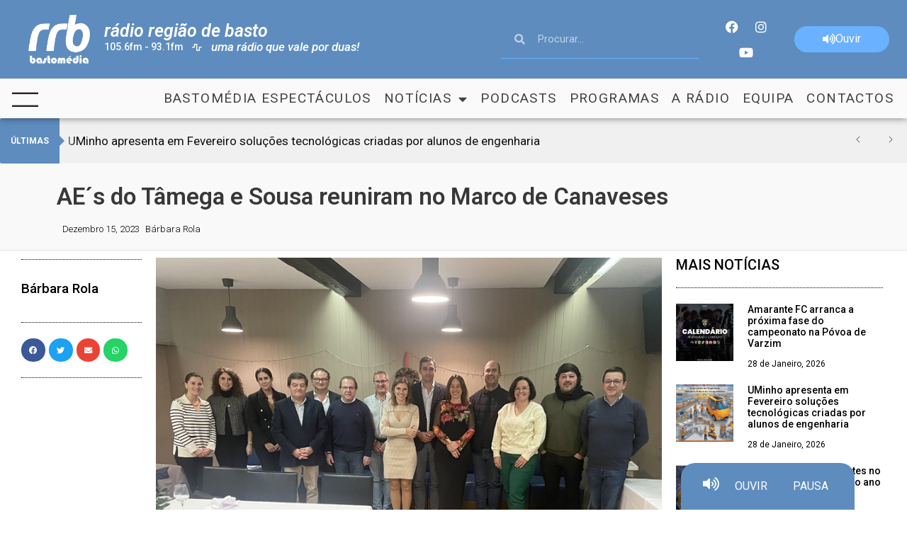

--- FILE ---
content_type: text/html; charset=UTF-8
request_url: https://radioregiaodebasto.com/2023/12/15/aes-do-tamega-e-sousa-reuniram-no-marco-de-canaveses/
body_size: 19542
content:
<!doctype html>
<html lang="pt-PT">
<head>
	<meta charset="UTF-8">
	<meta name="viewport" content="width=device-width, initial-scale=1">
	<link rel="profile" href="https://gmpg.org/xfn/11">
	<title>AE´s do Tâmega e Sousa reuniram no Marco de Canaveses &#8211; Rádio Região de Basto</title>
<meta name='robots' content='max-image-preview:large' />
<link rel='dns-prefetch' href='//code.responsivevoice.org' />
<link rel="alternate" type="application/rss+xml" title="Rádio Região de Basto &raquo; Feed" href="https://radioregiaodebasto.com/feed/" />
<link rel="alternate" type="application/rss+xml" title="Rádio Região de Basto &raquo; Feed de comentários" href="https://radioregiaodebasto.com/comments/feed/" />
<script>
window._wpemojiSettings = {"baseUrl":"https:\/\/s.w.org\/images\/core\/emoji\/15.0.3\/72x72\/","ext":".png","svgUrl":"https:\/\/s.w.org\/images\/core\/emoji\/15.0.3\/svg\/","svgExt":".svg","source":{"concatemoji":"https:\/\/radioregiaodebasto.com\/wp-includes\/js\/wp-emoji-release.min.js?ver=6.6.4"}};
/*! This file is auto-generated */
!function(i,n){var o,s,e;function c(e){try{var t={supportTests:e,timestamp:(new Date).valueOf()};sessionStorage.setItem(o,JSON.stringify(t))}catch(e){}}function p(e,t,n){e.clearRect(0,0,e.canvas.width,e.canvas.height),e.fillText(t,0,0);var t=new Uint32Array(e.getImageData(0,0,e.canvas.width,e.canvas.height).data),r=(e.clearRect(0,0,e.canvas.width,e.canvas.height),e.fillText(n,0,0),new Uint32Array(e.getImageData(0,0,e.canvas.width,e.canvas.height).data));return t.every(function(e,t){return e===r[t]})}function u(e,t,n){switch(t){case"flag":return n(e,"\ud83c\udff3\ufe0f\u200d\u26a7\ufe0f","\ud83c\udff3\ufe0f\u200b\u26a7\ufe0f")?!1:!n(e,"\ud83c\uddfa\ud83c\uddf3","\ud83c\uddfa\u200b\ud83c\uddf3")&&!n(e,"\ud83c\udff4\udb40\udc67\udb40\udc62\udb40\udc65\udb40\udc6e\udb40\udc67\udb40\udc7f","\ud83c\udff4\u200b\udb40\udc67\u200b\udb40\udc62\u200b\udb40\udc65\u200b\udb40\udc6e\u200b\udb40\udc67\u200b\udb40\udc7f");case"emoji":return!n(e,"\ud83d\udc26\u200d\u2b1b","\ud83d\udc26\u200b\u2b1b")}return!1}function f(e,t,n){var r="undefined"!=typeof WorkerGlobalScope&&self instanceof WorkerGlobalScope?new OffscreenCanvas(300,150):i.createElement("canvas"),a=r.getContext("2d",{willReadFrequently:!0}),o=(a.textBaseline="top",a.font="600 32px Arial",{});return e.forEach(function(e){o[e]=t(a,e,n)}),o}function t(e){var t=i.createElement("script");t.src=e,t.defer=!0,i.head.appendChild(t)}"undefined"!=typeof Promise&&(o="wpEmojiSettingsSupports",s=["flag","emoji"],n.supports={everything:!0,everythingExceptFlag:!0},e=new Promise(function(e){i.addEventListener("DOMContentLoaded",e,{once:!0})}),new Promise(function(t){var n=function(){try{var e=JSON.parse(sessionStorage.getItem(o));if("object"==typeof e&&"number"==typeof e.timestamp&&(new Date).valueOf()<e.timestamp+604800&&"object"==typeof e.supportTests)return e.supportTests}catch(e){}return null}();if(!n){if("undefined"!=typeof Worker&&"undefined"!=typeof OffscreenCanvas&&"undefined"!=typeof URL&&URL.createObjectURL&&"undefined"!=typeof Blob)try{var e="postMessage("+f.toString()+"("+[JSON.stringify(s),u.toString(),p.toString()].join(",")+"));",r=new Blob([e],{type:"text/javascript"}),a=new Worker(URL.createObjectURL(r),{name:"wpTestEmojiSupports"});return void(a.onmessage=function(e){c(n=e.data),a.terminate(),t(n)})}catch(e){}c(n=f(s,u,p))}t(n)}).then(function(e){for(var t in e)n.supports[t]=e[t],n.supports.everything=n.supports.everything&&n.supports[t],"flag"!==t&&(n.supports.everythingExceptFlag=n.supports.everythingExceptFlag&&n.supports[t]);n.supports.everythingExceptFlag=n.supports.everythingExceptFlag&&!n.supports.flag,n.DOMReady=!1,n.readyCallback=function(){n.DOMReady=!0}}).then(function(){return e}).then(function(){var e;n.supports.everything||(n.readyCallback(),(e=n.source||{}).concatemoji?t(e.concatemoji):e.wpemoji&&e.twemoji&&(t(e.twemoji),t(e.wpemoji)))}))}((window,document),window._wpemojiSettings);
</script>
<link rel='stylesheet' id='embedpress-css-css' href='https://radioregiaodebasto.com/wp-content/plugins/embedpress/assets/css/embedpress.css?ver=1763492035' media='all' />
<link rel='stylesheet' id='embedpress-blocks-style-css' href='https://radioregiaodebasto.com/wp-content/plugins/embedpress/assets/css/blocks.build.css?ver=1763492035' media='all' />
<style id='wp-emoji-styles-inline-css'>

	img.wp-smiley, img.emoji {
		display: inline !important;
		border: none !important;
		box-shadow: none !important;
		height: 1em !important;
		width: 1em !important;
		margin: 0 0.07em !important;
		vertical-align: -0.1em !important;
		background: none !important;
		padding: 0 !important;
	}
</style>
<link rel='stylesheet' id='wp-block-library-css' href='https://radioregiaodebasto.com/wp-includes/css/dist/block-library/style.min.css?ver=6.6.4' media='all' />
<style id='classic-theme-styles-inline-css'>
/*! This file is auto-generated */
.wp-block-button__link{color:#fff;background-color:#32373c;border-radius:9999px;box-shadow:none;text-decoration:none;padding:calc(.667em + 2px) calc(1.333em + 2px);font-size:1.125em}.wp-block-file__button{background:#32373c;color:#fff;text-decoration:none}
</style>
<style id='global-styles-inline-css'>
:root{--wp--preset--aspect-ratio--square: 1;--wp--preset--aspect-ratio--4-3: 4/3;--wp--preset--aspect-ratio--3-4: 3/4;--wp--preset--aspect-ratio--3-2: 3/2;--wp--preset--aspect-ratio--2-3: 2/3;--wp--preset--aspect-ratio--16-9: 16/9;--wp--preset--aspect-ratio--9-16: 9/16;--wp--preset--color--black: #000000;--wp--preset--color--cyan-bluish-gray: #abb8c3;--wp--preset--color--white: #ffffff;--wp--preset--color--pale-pink: #f78da7;--wp--preset--color--vivid-red: #cf2e2e;--wp--preset--color--luminous-vivid-orange: #ff6900;--wp--preset--color--luminous-vivid-amber: #fcb900;--wp--preset--color--light-green-cyan: #7bdcb5;--wp--preset--color--vivid-green-cyan: #00d084;--wp--preset--color--pale-cyan-blue: #8ed1fc;--wp--preset--color--vivid-cyan-blue: #0693e3;--wp--preset--color--vivid-purple: #9b51e0;--wp--preset--gradient--vivid-cyan-blue-to-vivid-purple: linear-gradient(135deg,rgba(6,147,227,1) 0%,rgb(155,81,224) 100%);--wp--preset--gradient--light-green-cyan-to-vivid-green-cyan: linear-gradient(135deg,rgb(122,220,180) 0%,rgb(0,208,130) 100%);--wp--preset--gradient--luminous-vivid-amber-to-luminous-vivid-orange: linear-gradient(135deg,rgba(252,185,0,1) 0%,rgba(255,105,0,1) 100%);--wp--preset--gradient--luminous-vivid-orange-to-vivid-red: linear-gradient(135deg,rgba(255,105,0,1) 0%,rgb(207,46,46) 100%);--wp--preset--gradient--very-light-gray-to-cyan-bluish-gray: linear-gradient(135deg,rgb(238,238,238) 0%,rgb(169,184,195) 100%);--wp--preset--gradient--cool-to-warm-spectrum: linear-gradient(135deg,rgb(74,234,220) 0%,rgb(151,120,209) 20%,rgb(207,42,186) 40%,rgb(238,44,130) 60%,rgb(251,105,98) 80%,rgb(254,248,76) 100%);--wp--preset--gradient--blush-light-purple: linear-gradient(135deg,rgb(255,206,236) 0%,rgb(152,150,240) 100%);--wp--preset--gradient--blush-bordeaux: linear-gradient(135deg,rgb(254,205,165) 0%,rgb(254,45,45) 50%,rgb(107,0,62) 100%);--wp--preset--gradient--luminous-dusk: linear-gradient(135deg,rgb(255,203,112) 0%,rgb(199,81,192) 50%,rgb(65,88,208) 100%);--wp--preset--gradient--pale-ocean: linear-gradient(135deg,rgb(255,245,203) 0%,rgb(182,227,212) 50%,rgb(51,167,181) 100%);--wp--preset--gradient--electric-grass: linear-gradient(135deg,rgb(202,248,128) 0%,rgb(113,206,126) 100%);--wp--preset--gradient--midnight: linear-gradient(135deg,rgb(2,3,129) 0%,rgb(40,116,252) 100%);--wp--preset--font-size--small: 13px;--wp--preset--font-size--medium: 20px;--wp--preset--font-size--large: 36px;--wp--preset--font-size--x-large: 42px;--wp--preset--spacing--20: 0.44rem;--wp--preset--spacing--30: 0.67rem;--wp--preset--spacing--40: 1rem;--wp--preset--spacing--50: 1.5rem;--wp--preset--spacing--60: 2.25rem;--wp--preset--spacing--70: 3.38rem;--wp--preset--spacing--80: 5.06rem;--wp--preset--shadow--natural: 6px 6px 9px rgba(0, 0, 0, 0.2);--wp--preset--shadow--deep: 12px 12px 50px rgba(0, 0, 0, 0.4);--wp--preset--shadow--sharp: 6px 6px 0px rgba(0, 0, 0, 0.2);--wp--preset--shadow--outlined: 6px 6px 0px -3px rgba(255, 255, 255, 1), 6px 6px rgba(0, 0, 0, 1);--wp--preset--shadow--crisp: 6px 6px 0px rgba(0, 0, 0, 1);}:where(.is-layout-flex){gap: 0.5em;}:where(.is-layout-grid){gap: 0.5em;}body .is-layout-flex{display: flex;}.is-layout-flex{flex-wrap: wrap;align-items: center;}.is-layout-flex > :is(*, div){margin: 0;}body .is-layout-grid{display: grid;}.is-layout-grid > :is(*, div){margin: 0;}:where(.wp-block-columns.is-layout-flex){gap: 2em;}:where(.wp-block-columns.is-layout-grid){gap: 2em;}:where(.wp-block-post-template.is-layout-flex){gap: 1.25em;}:where(.wp-block-post-template.is-layout-grid){gap: 1.25em;}.has-black-color{color: var(--wp--preset--color--black) !important;}.has-cyan-bluish-gray-color{color: var(--wp--preset--color--cyan-bluish-gray) !important;}.has-white-color{color: var(--wp--preset--color--white) !important;}.has-pale-pink-color{color: var(--wp--preset--color--pale-pink) !important;}.has-vivid-red-color{color: var(--wp--preset--color--vivid-red) !important;}.has-luminous-vivid-orange-color{color: var(--wp--preset--color--luminous-vivid-orange) !important;}.has-luminous-vivid-amber-color{color: var(--wp--preset--color--luminous-vivid-amber) !important;}.has-light-green-cyan-color{color: var(--wp--preset--color--light-green-cyan) !important;}.has-vivid-green-cyan-color{color: var(--wp--preset--color--vivid-green-cyan) !important;}.has-pale-cyan-blue-color{color: var(--wp--preset--color--pale-cyan-blue) !important;}.has-vivid-cyan-blue-color{color: var(--wp--preset--color--vivid-cyan-blue) !important;}.has-vivid-purple-color{color: var(--wp--preset--color--vivid-purple) !important;}.has-black-background-color{background-color: var(--wp--preset--color--black) !important;}.has-cyan-bluish-gray-background-color{background-color: var(--wp--preset--color--cyan-bluish-gray) !important;}.has-white-background-color{background-color: var(--wp--preset--color--white) !important;}.has-pale-pink-background-color{background-color: var(--wp--preset--color--pale-pink) !important;}.has-vivid-red-background-color{background-color: var(--wp--preset--color--vivid-red) !important;}.has-luminous-vivid-orange-background-color{background-color: var(--wp--preset--color--luminous-vivid-orange) !important;}.has-luminous-vivid-amber-background-color{background-color: var(--wp--preset--color--luminous-vivid-amber) !important;}.has-light-green-cyan-background-color{background-color: var(--wp--preset--color--light-green-cyan) !important;}.has-vivid-green-cyan-background-color{background-color: var(--wp--preset--color--vivid-green-cyan) !important;}.has-pale-cyan-blue-background-color{background-color: var(--wp--preset--color--pale-cyan-blue) !important;}.has-vivid-cyan-blue-background-color{background-color: var(--wp--preset--color--vivid-cyan-blue) !important;}.has-vivid-purple-background-color{background-color: var(--wp--preset--color--vivid-purple) !important;}.has-black-border-color{border-color: var(--wp--preset--color--black) !important;}.has-cyan-bluish-gray-border-color{border-color: var(--wp--preset--color--cyan-bluish-gray) !important;}.has-white-border-color{border-color: var(--wp--preset--color--white) !important;}.has-pale-pink-border-color{border-color: var(--wp--preset--color--pale-pink) !important;}.has-vivid-red-border-color{border-color: var(--wp--preset--color--vivid-red) !important;}.has-luminous-vivid-orange-border-color{border-color: var(--wp--preset--color--luminous-vivid-orange) !important;}.has-luminous-vivid-amber-border-color{border-color: var(--wp--preset--color--luminous-vivid-amber) !important;}.has-light-green-cyan-border-color{border-color: var(--wp--preset--color--light-green-cyan) !important;}.has-vivid-green-cyan-border-color{border-color: var(--wp--preset--color--vivid-green-cyan) !important;}.has-pale-cyan-blue-border-color{border-color: var(--wp--preset--color--pale-cyan-blue) !important;}.has-vivid-cyan-blue-border-color{border-color: var(--wp--preset--color--vivid-cyan-blue) !important;}.has-vivid-purple-border-color{border-color: var(--wp--preset--color--vivid-purple) !important;}.has-vivid-cyan-blue-to-vivid-purple-gradient-background{background: var(--wp--preset--gradient--vivid-cyan-blue-to-vivid-purple) !important;}.has-light-green-cyan-to-vivid-green-cyan-gradient-background{background: var(--wp--preset--gradient--light-green-cyan-to-vivid-green-cyan) !important;}.has-luminous-vivid-amber-to-luminous-vivid-orange-gradient-background{background: var(--wp--preset--gradient--luminous-vivid-amber-to-luminous-vivid-orange) !important;}.has-luminous-vivid-orange-to-vivid-red-gradient-background{background: var(--wp--preset--gradient--luminous-vivid-orange-to-vivid-red) !important;}.has-very-light-gray-to-cyan-bluish-gray-gradient-background{background: var(--wp--preset--gradient--very-light-gray-to-cyan-bluish-gray) !important;}.has-cool-to-warm-spectrum-gradient-background{background: var(--wp--preset--gradient--cool-to-warm-spectrum) !important;}.has-blush-light-purple-gradient-background{background: var(--wp--preset--gradient--blush-light-purple) !important;}.has-blush-bordeaux-gradient-background{background: var(--wp--preset--gradient--blush-bordeaux) !important;}.has-luminous-dusk-gradient-background{background: var(--wp--preset--gradient--luminous-dusk) !important;}.has-pale-ocean-gradient-background{background: var(--wp--preset--gradient--pale-ocean) !important;}.has-electric-grass-gradient-background{background: var(--wp--preset--gradient--electric-grass) !important;}.has-midnight-gradient-background{background: var(--wp--preset--gradient--midnight) !important;}.has-small-font-size{font-size: var(--wp--preset--font-size--small) !important;}.has-medium-font-size{font-size: var(--wp--preset--font-size--medium) !important;}.has-large-font-size{font-size: var(--wp--preset--font-size--large) !important;}.has-x-large-font-size{font-size: var(--wp--preset--font-size--x-large) !important;}
:where(.wp-block-post-template.is-layout-flex){gap: 1.25em;}:where(.wp-block-post-template.is-layout-grid){gap: 1.25em;}
:where(.wp-block-columns.is-layout-flex){gap: 2em;}:where(.wp-block-columns.is-layout-grid){gap: 2em;}
:root :where(.wp-block-pullquote){font-size: 1.5em;line-height: 1.6;}
</style>
<link rel='stylesheet' id='rv-style-css' href='https://radioregiaodebasto.com/wp-content/plugins/responsivevoice-text-to-speech/includes/css/responsivevoice.css?ver=6.6.4' media='all' />
<link rel='stylesheet' id='hello-elementor-css' href='https://radioregiaodebasto.com/wp-content/themes/hello-elementor/style.min.css?ver=3.1.1' media='all' />
<link rel='stylesheet' id='hello-elementor-theme-style-css' href='https://radioregiaodebasto.com/wp-content/themes/hello-elementor/theme.min.css?ver=3.1.1' media='all' />
<link rel='stylesheet' id='hello-elementor-header-footer-css' href='https://radioregiaodebasto.com/wp-content/themes/hello-elementor/header-footer.min.css?ver=3.1.1' media='all' />
<link rel='stylesheet' id='elementor-frontend-css' href='https://radioregiaodebasto.com/wp-content/plugins/elementor/assets/css/frontend.min.css?ver=3.24.2' media='all' />
<link rel='stylesheet' id='elementor-post-27101-css' href='https://radioregiaodebasto.com/wp-content/uploads/elementor/css/post-27101.css?ver=1726589275' media='all' />
<link rel='stylesheet' id='widget-image-css' href='https://radioregiaodebasto.com/wp-content/plugins/elementor/assets/css/widget-image.min.css?ver=3.24.2' media='all' />
<link rel='stylesheet' id='widget-heading-css' href='https://radioregiaodebasto.com/wp-content/plugins/elementor/assets/css/widget-heading.min.css?ver=3.24.2' media='all' />
<link rel='stylesheet' id='widget-theme-elements-css' href='https://radioregiaodebasto.com/wp-content/plugins/elementor-pro/assets/css/widget-theme-elements.min.css?ver=3.24.1' media='all' />
<link rel='stylesheet' id='elementor-icons-shared-0-css' href='https://radioregiaodebasto.com/wp-content/plugins/elementor/assets/lib/font-awesome/css/fontawesome.min.css?ver=5.15.3' media='all' />
<link rel='stylesheet' id='elementor-icons-fa-solid-css' href='https://radioregiaodebasto.com/wp-content/plugins/elementor/assets/lib/font-awesome/css/solid.min.css?ver=5.15.3' media='all' />
<link rel='stylesheet' id='widget-social-icons-css' href='https://radioregiaodebasto.com/wp-content/plugins/elementor/assets/css/widget-social-icons.min.css?ver=3.24.2' media='all' />
<link rel='stylesheet' id='e-apple-webkit-css' href='https://radioregiaodebasto.com/wp-content/plugins/elementor/assets/css/conditionals/apple-webkit.min.css?ver=3.24.2' media='all' />
<link rel='stylesheet' id='widget-nav-menu-css' href='https://radioregiaodebasto.com/wp-content/plugins/elementor-pro/assets/css/widget-nav-menu.min.css?ver=3.24.1' media='all' />
<link rel='stylesheet' id='widget-spacer-css' href='https://radioregiaodebasto.com/wp-content/plugins/elementor/assets/css/widget-spacer.min.css?ver=3.24.2' media='all' />
<link rel='stylesheet' id='e-animation-grow-css' href='https://radioregiaodebasto.com/wp-content/plugins/elementor/assets/lib/animations/styles/e-animation-grow.min.css?ver=3.24.2' media='all' />
<link rel='stylesheet' id='widget-icon-list-css' href='https://radioregiaodebasto.com/wp-content/plugins/elementor/assets/css/widget-icon-list.min.css?ver=3.24.2' media='all' />
<link rel='stylesheet' id='widget-text-editor-css' href='https://radioregiaodebasto.com/wp-content/plugins/elementor/assets/css/widget-text-editor.min.css?ver=3.24.2' media='all' />
<link rel='stylesheet' id='widget-forms-css' href='https://radioregiaodebasto.com/wp-content/plugins/elementor-pro/assets/css/widget-forms.min.css?ver=3.24.1' media='all' />
<link rel='stylesheet' id='flatpickr-css' href='https://radioregiaodebasto.com/wp-content/plugins/elementor/assets/lib/flatpickr/flatpickr.min.css?ver=4.1.4' media='all' />
<link rel='stylesheet' id='e-animation-fadeInUp-css' href='https://radioregiaodebasto.com/wp-content/plugins/elementor/assets/lib/animations/styles/fadeInUp.min.css?ver=3.24.2' media='all' />
<link rel='stylesheet' id='upk-news-ticker-css' href='https://radioregiaodebasto.com/wp-content/plugins/ultimate-post-kit/assets/css/upk-news-ticker.css?ver=4.0.12' media='all' />
<link rel='stylesheet' id='elementor-icons-fa-regular-css' href='https://radioregiaodebasto.com/wp-content/plugins/elementor/assets/lib/font-awesome/css/regular.min.css?ver=5.15.3' media='all' />
<link rel='stylesheet' id='widget-divider-css' href='https://radioregiaodebasto.com/wp-content/plugins/elementor/assets/css/widget-divider.min.css?ver=3.24.2' media='all' />
<link rel='stylesheet' id='widget-share-buttons-css' href='https://radioregiaodebasto.com/wp-content/plugins/elementor-pro/assets/css/widget-share-buttons.min.css?ver=3.24.1' media='all' />
<link rel='stylesheet' id='elementor-icons-fa-brands-css' href='https://radioregiaodebasto.com/wp-content/plugins/elementor/assets/lib/font-awesome/css/brands.min.css?ver=5.15.3' media='all' />
<link rel='stylesheet' id='widget-posts-css' href='https://radioregiaodebasto.com/wp-content/plugins/elementor-pro/assets/css/widget-posts.min.css?ver=3.24.1' media='all' />
<link rel='stylesheet' id='elementor-icons-css' href='https://radioregiaodebasto.com/wp-content/plugins/elementor/assets/lib/eicons/css/elementor-icons.min.css?ver=5.31.0' media='all' />
<link rel='stylesheet' id='swiper-css' href='https://radioregiaodebasto.com/wp-content/plugins/elementor/assets/lib/swiper/v8/css/swiper.min.css?ver=8.4.5' media='all' />
<link rel='stylesheet' id='e-swiper-css' href='https://radioregiaodebasto.com/wp-content/plugins/elementor/assets/css/conditionals/e-swiper.min.css?ver=3.24.2' media='all' />
<link rel='stylesheet' id='elementor-pro-css' href='https://radioregiaodebasto.com/wp-content/plugins/elementor-pro/assets/css/frontend.min.css?ver=3.24.1' media='all' />
<link rel='stylesheet' id='elementor-post-27125-css' href='https://radioregiaodebasto.com/wp-content/uploads/elementor/css/post-27125.css?ver=1726589273' media='all' />
<link rel='stylesheet' id='elementor-post-27130-css' href='https://radioregiaodebasto.com/wp-content/uploads/elementor/css/post-27130.css?ver=1754057802' media='all' />
<link rel='stylesheet' id='elementor-post-27133-css' href='https://radioregiaodebasto.com/wp-content/uploads/elementor/css/post-27133.css?ver=1726589274' media='all' />
<link rel='stylesheet' id='wpr-text-animations-css-css' href='https://radioregiaodebasto.com/wp-content/plugins/royal-elementor-addons/assets/css/lib/animations/text-animations.min.css?ver=1.7.1040' media='all' />
<link rel='stylesheet' id='wpr-addons-css-css' href='https://radioregiaodebasto.com/wp-content/plugins/royal-elementor-addons/assets/css/frontend.min.css?ver=1.7.1040' media='all' />
<link rel='stylesheet' id='font-awesome-5-all-css' href='https://radioregiaodebasto.com/wp-content/plugins/elementor/assets/lib/font-awesome/css/all.min.css?ver=1.7.1040' media='all' />
<link rel='stylesheet' id='ecs-styles-css' href='https://radioregiaodebasto.com/wp-content/plugins/ele-custom-skin/assets/css/ecs-style.css?ver=3.1.9' media='all' />
<link rel='stylesheet' id='elementor-post-27782-css' href='https://radioregiaodebasto.com/wp-content/uploads/elementor/css/post-27782.css?ver=1679499589' media='all' />
<link rel='stylesheet' id='elementor-post-27865-css' href='https://radioregiaodebasto.com/wp-content/uploads/elementor/css/post-27865.css?ver=1697627671' media='all' />
<link rel='stylesheet' id='upk-site-css' href='https://radioregiaodebasto.com/wp-content/plugins/ultimate-post-kit/assets/css/upk-site.css?ver=4.0.12' media='all' />
<link rel='stylesheet' id='google-fonts-1-css' href='https://fonts.googleapis.com/css?family=Roboto%3A100%2C100italic%2C200%2C200italic%2C300%2C300italic%2C400%2C400italic%2C500%2C500italic%2C600%2C600italic%2C700%2C700italic%2C800%2C800italic%2C900%2C900italic&#038;display=swap&#038;ver=6.6.4' media='all' />
<link rel="preconnect" href="https://fonts.gstatic.com/" crossorigin><script src="https://code.responsivevoice.org/responsivevoice.js" id="responsive-voice-js"></script>
<script data-cfasync="false" src="https://radioregiaodebasto.com/wp-includes/js/jquery/jquery.min.js?ver=3.7.1" id="jquery-core-js"></script>
<script data-cfasync="false" src="https://radioregiaodebasto.com/wp-includes/js/jquery/jquery-migrate.min.js?ver=3.4.1" id="jquery-migrate-js"></script>
<script id="ecs_ajax_load-js-extra">
var ecs_ajax_params = {"ajaxurl":"https:\/\/radioregiaodebasto.com\/wp-admin\/admin-ajax.php","posts":"{\"page\":0,\"year\":2023,\"monthnum\":12,\"day\":15,\"name\":\"aes-do-tamega-e-sousa-reuniram-no-marco-de-canaveses\",\"error\":\"\",\"m\":\"\",\"p\":0,\"post_parent\":\"\",\"subpost\":\"\",\"subpost_id\":\"\",\"attachment\":\"\",\"attachment_id\":0,\"pagename\":\"\",\"page_id\":0,\"second\":\"\",\"minute\":\"\",\"hour\":\"\",\"w\":0,\"category_name\":\"\",\"tag\":\"\",\"cat\":\"\",\"tag_id\":\"\",\"author\":\"\",\"author_name\":\"\",\"feed\":\"\",\"tb\":\"\",\"paged\":0,\"meta_key\":\"\",\"meta_value\":\"\",\"preview\":\"\",\"s\":\"\",\"sentence\":\"\",\"title\":\"\",\"fields\":\"\",\"menu_order\":\"\",\"embed\":\"\",\"category__in\":[],\"category__not_in\":[],\"category__and\":[],\"post__in\":[],\"post__not_in\":[],\"post_name__in\":[],\"tag__in\":[],\"tag__not_in\":[],\"tag__and\":[],\"tag_slug__in\":[],\"tag_slug__and\":[],\"post_parent__in\":[],\"post_parent__not_in\":[],\"author__in\":[],\"author__not_in\":[],\"search_columns\":[],\"post_type\":[\"post\",\"page\",\"e-landing-page\"],\"ignore_sticky_posts\":false,\"suppress_filters\":false,\"cache_results\":true,\"update_post_term_cache\":true,\"update_menu_item_cache\":false,\"lazy_load_term_meta\":true,\"update_post_meta_cache\":true,\"posts_per_page\":10,\"nopaging\":false,\"comments_per_page\":\"50\",\"no_found_rows\":false,\"order\":\"DESC\"}"};
</script>
<script src="https://radioregiaodebasto.com/wp-content/plugins/ele-custom-skin/assets/js/ecs_ajax_pagination.js?ver=3.1.9" id="ecs_ajax_load-js"></script>
<script src="https://radioregiaodebasto.com/wp-content/plugins/ele-custom-skin/assets/js/ecs.js?ver=3.1.9" id="ecs-script-js"></script>
<link rel="https://api.w.org/" href="https://radioregiaodebasto.com/wp-json/" /><link rel="alternate" title="JSON" type="application/json" href="https://radioregiaodebasto.com/wp-json/wp/v2/posts/30909" /><link rel="EditURI" type="application/rsd+xml" title="RSD" href="https://radioregiaodebasto.com/xmlrpc.php?rsd" />
<meta name="generator" content="WordPress 6.6.4" />
<link rel="canonical" href="https://radioregiaodebasto.com/2023/12/15/aes-do-tamega-e-sousa-reuniram-no-marco-de-canaveses/" />
<link rel='shortlink' href='https://radioregiaodebasto.com/?p=30909' />
<link rel="alternate" title="oEmbed (JSON)" type="application/json+oembed" href="https://radioregiaodebasto.com/wp-json/oembed/1.0/embed?url=https%3A%2F%2Fradioregiaodebasto.com%2F2023%2F12%2F15%2Faes-do-tamega-e-sousa-reuniram-no-marco-de-canaveses%2F" />
<link rel="alternate" title="oEmbed (XML)" type="text/xml+oembed" href="https://radioregiaodebasto.com/wp-json/oembed/1.0/embed?url=https%3A%2F%2Fradioregiaodebasto.com%2F2023%2F12%2F15%2Faes-do-tamega-e-sousa-reuniram-no-marco-de-canaveses%2F&#038;format=xml" />
<meta name="generator" content="Elementor 3.24.2; features: additional_custom_breakpoints; settings: css_print_method-external, google_font-enabled, font_display-swap">
			<style>
				.e-con.e-parent:nth-of-type(n+4):not(.e-lazyloaded):not(.e-no-lazyload),
				.e-con.e-parent:nth-of-type(n+4):not(.e-lazyloaded):not(.e-no-lazyload) * {
					background-image: none !important;
				}
				@media screen and (max-height: 1024px) {
					.e-con.e-parent:nth-of-type(n+3):not(.e-lazyloaded):not(.e-no-lazyload),
					.e-con.e-parent:nth-of-type(n+3):not(.e-lazyloaded):not(.e-no-lazyload) * {
						background-image: none !important;
					}
				}
				@media screen and (max-height: 640px) {
					.e-con.e-parent:nth-of-type(n+2):not(.e-lazyloaded):not(.e-no-lazyload),
					.e-con.e-parent:nth-of-type(n+2):not(.e-lazyloaded):not(.e-no-lazyload) * {
						background-image: none !important;
					}
				}
			</style>
			<link rel="icon" href="https://radioregiaodebasto.com/wp-content/uploads/2023/05/cropped-rrb-32x32.jpg" sizes="32x32" />
<link rel="icon" href="https://radioregiaodebasto.com/wp-content/uploads/2023/05/cropped-rrb-192x192.jpg" sizes="192x192" />
<link rel="apple-touch-icon" href="https://radioregiaodebasto.com/wp-content/uploads/2023/05/cropped-rrb-180x180.jpg" />
<meta name="msapplication-TileImage" content="https://radioregiaodebasto.com/wp-content/uploads/2023/05/cropped-rrb-270x270.jpg" />
<style id="wpr_lightbox_styles">
				.lg-backdrop {
					background-color: rgba(0,0,0,0.6) !important;
				}
				.lg-toolbar,
				.lg-dropdown {
					background-color: rgba(0,0,0,0.8) !important;
				}
				.lg-dropdown:after {
					border-bottom-color: rgba(0,0,0,0.8) !important;
				}
				.lg-sub-html {
					background-color: rgba(0,0,0,0.8) !important;
				}
				.lg-thumb-outer,
				.lg-progress-bar {
					background-color: #444444 !important;
				}
				.lg-progress {
					background-color: #a90707 !important;
				}
				.lg-icon {
					color: #efefef !important;
					font-size: 20px !important;
				}
				.lg-icon.lg-toogle-thumb {
					font-size: 24px !important;
				}
				.lg-icon:hover,
				.lg-dropdown-text:hover {
					color: #ffffff !important;
				}
				.lg-sub-html,
				.lg-dropdown-text {
					color: #efefef !important;
					font-size: 14px !important;
				}
				#lg-counter {
					color: #efefef !important;
					font-size: 14px !important;
				}
				.lg-prev,
				.lg-next {
					font-size: 35px !important;
				}

				/* Defaults */
				.lg-icon {
				background-color: transparent !important;
				}

				#lg-counter {
				opacity: 0.9;
				}

				.lg-thumb-outer {
				padding: 0 10px;
				}

				.lg-thumb-item {
				border-radius: 0 !important;
				border: none !important;
				opacity: 0.5;
				}

				.lg-thumb-item.active {
					opacity: 1;
				}
	         </style></head>
<body data-rsssl=1 class="post-template-default single single-post postid-30909 single-format-standard wp-custom-logo elementor-default elementor-kit-27101 elementor-page-27133">


<a class="skip-link screen-reader-text" href="#content">Pular para o conteúdo</a>

		<div data-elementor-type="header" data-elementor-id="27125" class="elementor elementor-27125 elementor-location-header" data-elementor-post-type="elementor_library">
					<section class="elementor-section elementor-top-section elementor-element elementor-element-6682923 elementor-section-full_width elementor-section-height-min-height elementor-hidden-mobile elementor-section-height-default elementor-section-items-middle wpr-particle-no wpr-jarallax-no wpr-parallax-no wpr-sticky-section-no" data-id="6682923" data-element_type="section" data-settings="{&quot;background_background&quot;:&quot;classic&quot;}">
						<div class="elementor-container elementor-column-gap-default">
					<div class="elementor-column elementor-col-20 elementor-top-column elementor-element elementor-element-64eaa4a" data-id="64eaa4a" data-element_type="column">
			<div class="elementor-widget-wrap elementor-element-populated">
						<div class="elementor-element elementor-element-44f9ab0 elementor-widget elementor-widget-image" data-id="44f9ab0" data-element_type="widget" data-widget_type="image.default">
				<div class="elementor-widget-container">
														<a href="https://radioregiaodebasto.com">
							<img fetchpriority="high" width="582" height="457" src="https://radioregiaodebasto.com/wp-content/uploads/2023/02/letras.png" class="attachment-large size-large wp-image-29303" alt="" srcset="https://radioregiaodebasto.com/wp-content/uploads/2023/02/letras.png 582w, https://radioregiaodebasto.com/wp-content/uploads/2023/02/letras-300x236.png 300w" sizes="(max-width: 582px) 100vw, 582px" />								</a>
													</div>
				</div>
					</div>
		</div>
				<div class="elementor-column elementor-col-20 elementor-top-column elementor-element elementor-element-86c3c7a" data-id="86c3c7a" data-element_type="column">
			<div class="elementor-widget-wrap elementor-element-populated">
						<div class="elementor-element elementor-element-1ac0ae8 elementor-widget__width-inherit elementor-widget elementor-widget-heading" data-id="1ac0ae8" data-element_type="widget" data-widget_type="heading.default">
				<div class="elementor-widget-container">
			<h2 class="elementor-heading-title elementor-size-default">rádio região de basto</h2>		</div>
				</div>
				<div class="elementor-element elementor-element-ec48103 elementor-widget__width-auto elementor-widget elementor-widget-heading" data-id="ec48103" data-element_type="widget" data-widget_type="heading.default">
				<div class="elementor-widget-container">
			<h2 class="elementor-heading-title elementor-size-default">105.6fm - 93.1fm</h2>		</div>
				</div>
				<div class="elementor-element elementor-element-850ef2f elementor-widget__width-auto elementor-view-default elementor-widget elementor-widget-icon" data-id="850ef2f" data-element_type="widget" data-widget_type="icon.default">
				<div class="elementor-widget-container">
					<div class="elementor-icon-wrapper">
			<div class="elementor-icon">
			<i aria-hidden="true" class="fas fa-wave-square"></i>			</div>
		</div>
				</div>
				</div>
				<div class="elementor-element elementor-element-b117994 elementor-widget__width-auto elementor-widget elementor-widget-heading" data-id="b117994" data-element_type="widget" data-widget_type="heading.default">
				<div class="elementor-widget-container">
			<h2 class="elementor-heading-title elementor-size-default">uma rádio que vale por duas!</h2>		</div>
				</div>
					</div>
		</div>
				<div class="elementor-column elementor-col-20 elementor-top-column elementor-element elementor-element-329cb28 elementor-hidden-mobile" data-id="329cb28" data-element_type="column">
			<div class="elementor-widget-wrap elementor-element-populated">
						<div class="elementor-element elementor-element-5664ad6 elementor-search-form--skin-minimal elementor-widget elementor-widget-search-form" data-id="5664ad6" data-element_type="widget" data-settings="{&quot;skin&quot;:&quot;minimal&quot;}" data-widget_type="search-form.default">
				<div class="elementor-widget-container">
					<search role="search">
			<form class="elementor-search-form" action="https://radioregiaodebasto.com" method="get">
												<div class="elementor-search-form__container">
					<label class="elementor-screen-only" for="elementor-search-form-5664ad6">Procurar</label>

											<div class="elementor-search-form__icon">
							<i aria-hidden="true" class="fas fa-search"></i>							<span class="elementor-screen-only">Procurar</span>
						</div>
					
					<input id="elementor-search-form-5664ad6" placeholder="Procurar..." class="elementor-search-form__input" type="search" name="s" value="">
					
					
									</div>
			</form>
		</search>
				</div>
				</div>
					</div>
		</div>
				<div class="elementor-column elementor-col-20 elementor-top-column elementor-element elementor-element-bc728e5 elementor-hidden-mobile" data-id="bc728e5" data-element_type="column">
			<div class="elementor-widget-wrap elementor-element-populated">
						<div class="elementor-element elementor-element-e53817f elementor-shape-rounded elementor-grid-0 e-grid-align-center elementor-widget elementor-widget-social-icons" data-id="e53817f" data-element_type="widget" data-widget_type="social-icons.default">
				<div class="elementor-widget-container">
					<div class="elementor-social-icons-wrapper elementor-grid">
							<span class="elementor-grid-item">
					<a class="elementor-icon elementor-social-icon elementor-social-icon-facebook elementor-repeater-item-1d63688" href="https://www.facebook.com/radioregiaodebasto" target="_blank">
						<span class="elementor-screen-only">Facebook</span>
						<i class="fab fa-facebook"></i>					</a>
				</span>
							<span class="elementor-grid-item">
					<a class="elementor-icon elementor-social-icon elementor-social-icon-instagram elementor-repeater-item-0539dff" href="https://www.instagram.com/radioregiaodebasto/" target="_blank">
						<span class="elementor-screen-only">Instagram</span>
						<i class="fab fa-instagram"></i>					</a>
				</span>
							<span class="elementor-grid-item">
					<a class="elementor-icon elementor-social-icon elementor-social-icon-youtube elementor-repeater-item-e5cb5ff" href="https://www.youtube.com/channel/UCLi5fjnO8rsdf4t3DNi63uw" target="_blank">
						<span class="elementor-screen-only">Youtube</span>
						<i class="fab fa-youtube"></i>					</a>
				</span>
					</div>
				</div>
				</div>
					</div>
		</div>
				<div class="elementor-column elementor-col-20 elementor-top-column elementor-element elementor-element-4103263" data-id="4103263" data-element_type="column">
			<div class="elementor-widget-wrap elementor-element-populated">
						<div class="elementor-element elementor-element-9ac0a20 elementor-align-right elementor-widget elementor-widget-button" data-id="9ac0a20" data-element_type="widget" data-widget_type="button.default">
				<div class="elementor-widget-container">
					<div class="elementor-button-wrapper">
			<a class="elementor-button elementor-button-link elementor-size-sm" href="https://radioregiaodebasto.com/ouvir/" target="_blank">
						<span class="elementor-button-content-wrapper">
						<span class="elementor-button-icon">
				<i aria-hidden="true" class="fas fa-volume-up"></i>			</span>
									<span class="elementor-button-text">Ouvir</span>
					</span>
					</a>
		</div>
				</div>
				</div>
					</div>
		</div>
					</div>
		</section>
				<section data-wpr-sticky-section="yes" data-wpr-position-type="sticky" data-wpr-position-offset="0" data-wpr-position-location="top" data-wpr-sticky-devices="desktop_sticky" data-wpr-custom-breakpoints="default" data-wpr-active-breakpoints="mobile_sticky tablet_sticky desktop_sticky" data-wpr-z-index="10" data-wpr-sticky-hide="" data-wpr-replace-header="" data-wpr-animation-duration="" data-wpr-sticky-type="sticky" class="elementor-section elementor-top-section elementor-element elementor-element-ea19f87 elementor-section-full_width wpr-sticky-section-yes elementor-hidden-tablet elementor-hidden-mobile elementor-section-height-default elementor-section-height-default wpr-particle-no wpr-jarallax-no wpr-parallax-no" data-id="ea19f87" data-element_type="section" data-settings="{&quot;background_background&quot;:&quot;classic&quot;,&quot;position_offset&quot;:0,&quot;position_offset_tablet&quot;:0,&quot;position_offset_mobile&quot;:0}">
						<div class="elementor-container elementor-column-gap-default">
					<div class="elementor-column elementor-col-50 elementor-top-column elementor-element elementor-element-a1c3d82" data-id="a1c3d82" data-element_type="column" data-settings="{&quot;background_background&quot;:&quot;classic&quot;}">
			<div class="elementor-widget-wrap elementor-element-populated">
						<div class="elementor-element elementor-element-4f9e453 elementor-widget elementor-widget-button" data-id="4f9e453" data-element_type="widget" data-widget_type="button.default">
				<div class="elementor-widget-container">
					<div class="elementor-button-wrapper">
			<a class="elementor-button elementor-button-link elementor-size-sm" href="#elementor-action%3Aaction%3Dpopup%3Aopen%26settings%3DeyJpZCI6IjI3MzEzIiwidG9nZ2xlIjpmYWxzZX0%3D">
						<span class="elementor-button-content-wrapper">
									<span class="elementor-button-text">=</span>
					</span>
					</a>
		</div>
				</div>
				</div>
					</div>
		</div>
				<div class="elementor-column elementor-col-50 elementor-top-column elementor-element elementor-element-26cc9ba" data-id="26cc9ba" data-element_type="column">
			<div class="elementor-widget-wrap elementor-element-populated">
						<div class="elementor-element elementor-element-fd6674d elementor-hidden-tablet elementor-hidden-mobile elementor-nav-menu__align-end elementor-nav-menu--dropdown-tablet elementor-nav-menu__text-align-aside elementor-nav-menu--toggle elementor-nav-menu--burger elementor-widget elementor-widget-nav-menu" data-id="fd6674d" data-element_type="widget" data-settings="{&quot;layout&quot;:&quot;horizontal&quot;,&quot;submenu_icon&quot;:{&quot;value&quot;:&quot;&lt;i class=\&quot;fas fa-caret-down\&quot;&gt;&lt;\/i&gt;&quot;,&quot;library&quot;:&quot;fa-solid&quot;},&quot;toggle&quot;:&quot;burger&quot;}" data-widget_type="nav-menu.default">
				<div class="elementor-widget-container">
						<nav aria-label="Menu" class="elementor-nav-menu--main elementor-nav-menu__container elementor-nav-menu--layout-horizontal e--pointer-text e--animation-float">
				<ul id="menu-1-fd6674d" class="elementor-nav-menu"><li class="menu-item menu-item-type-taxonomy menu-item-object-category menu-item-29709"><a href="https://radioregiaodebasto.com/category/bastomedia-espectaculos/" class="elementor-item">Bastomédia Espectáculos</a></li>
<li class="menu-item menu-item-type-custom menu-item-object-custom menu-item-has-children menu-item-29680"><a href="#" class="elementor-item elementor-item-anchor">Notícias</a>
<ul class="sub-menu elementor-nav-menu--dropdown">
	<li class="menu-item menu-item-type-taxonomy menu-item-object-category menu-item-has-children menu-item-29721"><a href="https://radioregiaodebasto.com/category/regiao/" class="elementor-sub-item">Região</a>
	<ul class="sub-menu elementor-nav-menu--dropdown">
		<li class="menu-item menu-item-type-taxonomy menu-item-object-category menu-item-29720"><a href="https://radioregiaodebasto.com/category/regiao/celorico-de-basto/" class="elementor-sub-item">Celorico de Basto</a></li>
		<li class="menu-item menu-item-type-taxonomy menu-item-object-category menu-item-29726"><a href="https://radioregiaodebasto.com/category/regiao/mondim-de-basto/" class="elementor-sub-item">Mondim de Basto</a></li>
		<li class="menu-item menu-item-type-taxonomy menu-item-object-category menu-item-29725"><a href="https://radioregiaodebasto.com/category/regiao/amarante/" class="elementor-sub-item">Amarante</a></li>
		<li class="menu-item menu-item-type-taxonomy menu-item-object-category menu-item-30191"><a href="https://radioregiaodebasto.com/category/regiao/fafe/" class="elementor-sub-item">Fafe</a></li>
		<li class="menu-item menu-item-type-taxonomy menu-item-object-category menu-item-31938"><a href="https://radioregiaodebasto.com/category/regiao/ribeira-de-pena/" class="elementor-sub-item">Ribeira de Pena</a></li>
	</ul>
</li>
	<li class="menu-item menu-item-type-taxonomy menu-item-object-category current-post-ancestor current-menu-parent current-post-parent menu-item-29684"><a href="https://radioregiaodebasto.com/category/ultimasnoticias/" class="elementor-sub-item">Últimas Notícias</a></li>
	<li class="menu-item menu-item-type-taxonomy menu-item-object-category menu-item-29682"><a href="https://radioregiaodebasto.com/category/desporto/" class="elementor-sub-item">Desporto</a></li>
	<li class="menu-item menu-item-type-taxonomy menu-item-object-category menu-item-29681"><a href="https://radioregiaodebasto.com/category/cultura/" class="elementor-sub-item">Cultura</a></li>
	<li class="menu-item menu-item-type-taxonomy menu-item-object-category current-post-ancestor current-menu-parent current-post-parent menu-item-30235"><a href="https://radioregiaodebasto.com/category/sociedade/" class="elementor-sub-item">Sociedade</a></li>
</ul>
</li>
<li class="menu-item menu-item-type-post_type menu-item-object-page menu-item-27945"><a href="https://radioregiaodebasto.com/podcasts-rm/" class="elementor-item">Podcasts</a></li>
<li class="menu-item menu-item-type-post_type menu-item-object-page menu-item-289"><a href="https://radioregiaodebasto.com/programas/" class="elementor-item">Programas</a></li>
<li class="menu-item menu-item-type-post_type menu-item-object-page menu-item-287"><a href="https://radioregiaodebasto.com/a-radio/" class="elementor-item">A Rádio</a></li>
<li class="menu-item menu-item-type-post_type menu-item-object-page menu-item-27858"><a href="https://radioregiaodebasto.com/equipa/" class="elementor-item">Equipa</a></li>
<li class="menu-item menu-item-type-post_type menu-item-object-page menu-item-286"><a href="https://radioregiaodebasto.com/contactos/" class="elementor-item">Contactos</a></li>
</ul>			</nav>
					<div class="elementor-menu-toggle" role="button" tabindex="0" aria-label="Menu Toggle" aria-expanded="false">
			<i aria-hidden="true" role="presentation" class="elementor-menu-toggle__icon--open eicon-menu-bar"></i><i aria-hidden="true" role="presentation" class="elementor-menu-toggle__icon--close eicon-close"></i>			<span class="elementor-screen-only">Menu</span>
		</div>
					<nav class="elementor-nav-menu--dropdown elementor-nav-menu__container" aria-hidden="true">
				<ul id="menu-2-fd6674d" class="elementor-nav-menu"><li class="menu-item menu-item-type-taxonomy menu-item-object-category menu-item-29709"><a href="https://radioregiaodebasto.com/category/bastomedia-espectaculos/" class="elementor-item" tabindex="-1">Bastomédia Espectáculos</a></li>
<li class="menu-item menu-item-type-custom menu-item-object-custom menu-item-has-children menu-item-29680"><a href="#" class="elementor-item elementor-item-anchor" tabindex="-1">Notícias</a>
<ul class="sub-menu elementor-nav-menu--dropdown">
	<li class="menu-item menu-item-type-taxonomy menu-item-object-category menu-item-has-children menu-item-29721"><a href="https://radioregiaodebasto.com/category/regiao/" class="elementor-sub-item" tabindex="-1">Região</a>
	<ul class="sub-menu elementor-nav-menu--dropdown">
		<li class="menu-item menu-item-type-taxonomy menu-item-object-category menu-item-29720"><a href="https://radioregiaodebasto.com/category/regiao/celorico-de-basto/" class="elementor-sub-item" tabindex="-1">Celorico de Basto</a></li>
		<li class="menu-item menu-item-type-taxonomy menu-item-object-category menu-item-29726"><a href="https://radioregiaodebasto.com/category/regiao/mondim-de-basto/" class="elementor-sub-item" tabindex="-1">Mondim de Basto</a></li>
		<li class="menu-item menu-item-type-taxonomy menu-item-object-category menu-item-29725"><a href="https://radioregiaodebasto.com/category/regiao/amarante/" class="elementor-sub-item" tabindex="-1">Amarante</a></li>
		<li class="menu-item menu-item-type-taxonomy menu-item-object-category menu-item-30191"><a href="https://radioregiaodebasto.com/category/regiao/fafe/" class="elementor-sub-item" tabindex="-1">Fafe</a></li>
		<li class="menu-item menu-item-type-taxonomy menu-item-object-category menu-item-31938"><a href="https://radioregiaodebasto.com/category/regiao/ribeira-de-pena/" class="elementor-sub-item" tabindex="-1">Ribeira de Pena</a></li>
	</ul>
</li>
	<li class="menu-item menu-item-type-taxonomy menu-item-object-category current-post-ancestor current-menu-parent current-post-parent menu-item-29684"><a href="https://radioregiaodebasto.com/category/ultimasnoticias/" class="elementor-sub-item" tabindex="-1">Últimas Notícias</a></li>
	<li class="menu-item menu-item-type-taxonomy menu-item-object-category menu-item-29682"><a href="https://radioregiaodebasto.com/category/desporto/" class="elementor-sub-item" tabindex="-1">Desporto</a></li>
	<li class="menu-item menu-item-type-taxonomy menu-item-object-category menu-item-29681"><a href="https://radioregiaodebasto.com/category/cultura/" class="elementor-sub-item" tabindex="-1">Cultura</a></li>
	<li class="menu-item menu-item-type-taxonomy menu-item-object-category current-post-ancestor current-menu-parent current-post-parent menu-item-30235"><a href="https://radioregiaodebasto.com/category/sociedade/" class="elementor-sub-item" tabindex="-1">Sociedade</a></li>
</ul>
</li>
<li class="menu-item menu-item-type-post_type menu-item-object-page menu-item-27945"><a href="https://radioregiaodebasto.com/podcasts-rm/" class="elementor-item" tabindex="-1">Podcasts</a></li>
<li class="menu-item menu-item-type-post_type menu-item-object-page menu-item-289"><a href="https://radioregiaodebasto.com/programas/" class="elementor-item" tabindex="-1">Programas</a></li>
<li class="menu-item menu-item-type-post_type menu-item-object-page menu-item-287"><a href="https://radioregiaodebasto.com/a-radio/" class="elementor-item" tabindex="-1">A Rádio</a></li>
<li class="menu-item menu-item-type-post_type menu-item-object-page menu-item-27858"><a href="https://radioregiaodebasto.com/equipa/" class="elementor-item" tabindex="-1">Equipa</a></li>
<li class="menu-item menu-item-type-post_type menu-item-object-page menu-item-286"><a href="https://radioregiaodebasto.com/contactos/" class="elementor-item" tabindex="-1">Contactos</a></li>
</ul>			</nav>
				</div>
				</div>
					</div>
		</div>
					</div>
		</section>
				<section class="elementor-section elementor-top-section elementor-element elementor-element-814a890 elementor-hidden-desktop elementor-hidden-tablet elementor-section-boxed elementor-section-height-default elementor-section-height-default wpr-particle-no wpr-jarallax-no wpr-parallax-no wpr-sticky-section-no" data-id="814a890" data-element_type="section">
						<div class="elementor-container elementor-column-gap-default">
					<div class="elementor-column elementor-col-50 elementor-top-column elementor-element elementor-element-6156e32" data-id="6156e32" data-element_type="column" data-settings="{&quot;background_background&quot;:&quot;classic&quot;}">
			<div class="elementor-widget-wrap elementor-element-populated">
						<div class="elementor-element elementor-element-3d8efca elementor-widget elementor-widget-spacer" data-id="3d8efca" data-element_type="widget" data-widget_type="spacer.default">
				<div class="elementor-widget-container">
					<div class="elementor-spacer">
			<div class="elementor-spacer-inner"></div>
		</div>
				</div>
				</div>
				<div class="elementor-element elementor-element-3cb32e8 elementor-widget elementor-widget-image" data-id="3cb32e8" data-element_type="widget" data-widget_type="image.default">
				<div class="elementor-widget-container">
														<a href="https://radioregiaodebasto.com">
							<img fetchpriority="high" width="582" height="457" src="https://radioregiaodebasto.com/wp-content/uploads/2023/02/letras.png" class="attachment-large size-large wp-image-29303" alt="" srcset="https://radioregiaodebasto.com/wp-content/uploads/2023/02/letras.png 582w, https://radioregiaodebasto.com/wp-content/uploads/2023/02/letras-300x236.png 300w" sizes="(max-width: 582px) 100vw, 582px" />								</a>
													</div>
				</div>
					</div>
		</div>
				<div class="elementor-column elementor-col-50 elementor-top-column elementor-element elementor-element-9ac0da4" data-id="9ac0da4" data-element_type="column">
			<div class="elementor-widget-wrap elementor-element-populated">
						<div class="elementor-element elementor-element-73d2abe elementor-widget elementor-widget-spacer" data-id="73d2abe" data-element_type="widget" data-widget_type="spacer.default">
				<div class="elementor-widget-container">
					<div class="elementor-spacer">
			<div class="elementor-spacer-inner"></div>
		</div>
				</div>
				</div>
				<div class="elementor-element elementor-element-ce5e9c4 elementor-hidden-desktop elementor-mobile-align-center elementor-widget elementor-widget-button" data-id="ce5e9c4" data-element_type="widget" data-widget_type="button.default">
				<div class="elementor-widget-container">
					<div class="elementor-button-wrapper">
			<a class="elementor-button elementor-button-link elementor-size-sm" href="#elementor-action%3Aaction%3Dpopup%3Aopen%26settings%3DeyJpZCI6IjI3MzEzIiwidG9nZ2xlIjpmYWxzZX0%3D">
						<span class="elementor-button-content-wrapper">
									<span class="elementor-button-text">=</span>
					</span>
					</a>
		</div>
				</div>
				</div>
					</div>
		</div>
					</div>
		</section>
				</div>
				<div data-elementor-type="single-post" data-elementor-id="27133" class="elementor elementor-27133 elementor-location-single post-30909 post type-post status-publish format-standard has-post-thumbnail hentry category-sociedade category-ultimasnoticias" data-elementor-post-type="elementor_library">
					<section class="elementor-section elementor-top-section elementor-element elementor-element-40314f7 elementor-section-full_width elementor-section-height-default elementor-section-height-default wpr-particle-no wpr-jarallax-no wpr-parallax-no wpr-sticky-section-no" data-id="40314f7" data-element_type="section">
						<div class="elementor-container elementor-column-gap-no">
					<div class="elementor-column elementor-col-100 elementor-top-column elementor-element elementor-element-a04732e" data-id="a04732e" data-element_type="column">
			<div class="elementor-widget-wrap elementor-element-populated">
						<div class="elementor-element elementor-element-d4dbb26 elementor-widget elementor-widget-upk-news-ticker" data-id="d4dbb26" data-element_type="widget" data-widget_type="upk-news-ticker.default">
				<div class="elementor-widget-container">
					<div id="newsTicker1" class="upk-news-ticker" data-settings="{&quot;effect&quot;:&quot;fade&quot;,&quot;autoPlay&quot;:true,&quot;interval&quot;:2000,&quot;pauseOnHover&quot;:true,&quot;scrollSpeed&quot;:1}">
					    	<div class="upk-news-ticker-label">
					<div class="upk-news-ticker-label-inner">
						ÚLTIMAS	    			</div>
	    		</div>
		    		    <div class="upk-news-ticker-content">
		        <ul>
				<li class="upk-news-ticker-item">
			

									
		<a href="https://radioregiaodebasto.com/2026/01/28/amarante-fc-arranca-a-proxima-fase-do-campeonato-na-povoa-de-varzim/">
			
			
			Amarante FC arranca a próxima fase do campeonato na Póvoa de Varzim		</a>
						
				
			
		</li>
				<li class="upk-news-ticker-item">
			

									
		<a href="https://radioregiaodebasto.com/2026/01/28/uminho-apresenta-em-fevereiro-solucoes-tecnologicas-criadas-por-alunos-de-engenharia/">
			
			
			UMinho apresenta em Fevereiro soluções tecnológicas criadas por alunos de engenharia		</a>
						
				
			
		</li>
				<li class="upk-news-ticker-item">
			

									
		<a href="https://radioregiaodebasto.com/2026/01/28/mais-de-300-participantes-no-primeiro-caldo-davo-do-ano/">
			
			
			Mais de 300 participantes no primeiro Caldo D&#8217;Avó do ano		</a>
						
				
			
		</li>
				<li class="upk-news-ticker-item">
			

									
		<a href="https://radioregiaodebasto.com/2026/01/28/agunchos-celebrou-a-tradicao-de-cantares-das-janeiras/">
			
			
			Agunchos celebrou a tradição de Cantares das Janeiras		</a>
						
				
			
		</li>
				<li class="upk-news-ticker-item">
			

									
		<a href="https://radioregiaodebasto.com/2026/01/28/27-grupos-celoricenses-viveram-a-tradicao-de-cantar-as-janeiras/">
			
			
			27 grupos celoricenses viveram a tradição de Cantar as Janeiras		</a>
						
				
			
		</li>
		

		        </ul>
		    </div>
		    		    <div class="upk-news-ticker-controls upk-news-ticker-navigation">

		        <button class="bdt-visible@m">
		        	<span class="upk-news-ticker-arrow upk-news-ticker-prev bdt-icon">
		        		<svg width="20" height="20" viewBox="0 0 20 20" xmlns="http://www.w3.org/2000/svg" data-svg="chevron-left">
		        			<polyline fill="none" stroke="#000" stroke-width="1.03" points="13 16 7 10 13 4"></polyline>
		        		</svg>
		        	</span>
		        </button>

		        		        
		        <button>
		        	<span class="upk-news-ticker-arrow upk-news-ticker-next bdt-icon">
		        		<svg width="20" height="20" viewBox="0 0 20 20" xmlns="http://www.w3.org/2000/svg" data-svg="chevron-right">
		        			<polyline fill="none" stroke="#000" stroke-width="1.03" points="7 4 13 10 7 16"></polyline>
		        		</svg>
		        	</span>
		        </button>

		    </div>

					</div>
		
				</div>
				</div>
					</div>
		</div>
					</div>
		</section>
				<section class="elementor-section elementor-top-section elementor-element elementor-element-632f47d elementor-section-boxed elementor-section-height-default elementor-section-height-default wpr-particle-no wpr-jarallax-no wpr-parallax-no wpr-sticky-section-no" data-id="632f47d" data-element_type="section" data-settings="{&quot;background_background&quot;:&quot;classic&quot;}">
						<div class="elementor-container elementor-column-gap-default">
					<div class="elementor-column elementor-col-100 elementor-top-column elementor-element elementor-element-8cf5c36" data-id="8cf5c36" data-element_type="column">
			<div class="elementor-widget-wrap elementor-element-populated">
						<div class="elementor-element elementor-element-621858da elementor-widget elementor-widget-theme-post-title elementor-page-title elementor-widget-heading" data-id="621858da" data-element_type="widget" data-widget_type="theme-post-title.default">
				<div class="elementor-widget-container">
			<h1 class="elementor-heading-title elementor-size-default">AE´s do Tâmega e Sousa reuniram no Marco de Canaveses</h1>		</div>
				</div>
				<div class="elementor-element elementor-element-6d15d658 elementor-mobile-align-left elementor-align-left elementor-widget elementor-widget-post-info" data-id="6d15d658" data-element_type="widget" data-widget_type="post-info.default">
				<div class="elementor-widget-container">
					<ul class="elementor-inline-items elementor-icon-list-items elementor-post-info">
								<li class="elementor-icon-list-item elementor-repeater-item-ba9c996 elementor-inline-item" itemprop="datePublished">
						<a href="https://radioregiaodebasto.com/2023/12/15/">
														<span class="elementor-icon-list-text elementor-post-info__item elementor-post-info__item--type-date">
										<time>Dezembro 15, 2023</time>					</span>
									</a>
				</li>
				<li class="elementor-icon-list-item elementor-repeater-item-e676c43 elementor-inline-item" itemprop="author">
						<a href="https://radioregiaodebasto.com/author/barbara/">
														<span class="elementor-icon-list-text elementor-post-info__item elementor-post-info__item--type-author">
										Bárbara Rola					</span>
									</a>
				</li>
				</ul>
				</div>
				</div>
					</div>
		</div>
					</div>
		</section>
				<section class="elementor-section elementor-top-section elementor-element elementor-element-b22a9dc elementor-section-full_width elementor-section-height-default elementor-section-height-default wpr-particle-no wpr-jarallax-no wpr-parallax-no wpr-sticky-section-no" data-id="b22a9dc" data-element_type="section">
						<div class="elementor-container elementor-column-gap-default">
					<div class="elementor-column elementor-col-33 elementor-top-column elementor-element elementor-element-c1a1c3e" data-id="c1a1c3e" data-element_type="column">
			<div class="elementor-widget-wrap elementor-element-populated">
						<div class="elementor-element elementor-element-b7aff75 elementor-widget-divider--view-line elementor-widget elementor-widget-divider" data-id="b7aff75" data-element_type="widget" data-widget_type="divider.default">
				<div class="elementor-widget-container">
					<div class="elementor-divider">
			<span class="elementor-divider-separator">
						</span>
		</div>
				</div>
				</div>
				<div class="elementor-element elementor-element-7249fa3 elementor-author-box--name-yes elementor-author-box--biography-yes elementor-author-box--link-no elementor-widget elementor-widget-author-box" data-id="7249fa3" data-element_type="widget" data-widget_type="author-box.default">
				<div class="elementor-widget-container">
					<div class="elementor-author-box">
			
			<div class="elementor-author-box__text">
									<div >
						<h4 class="elementor-author-box__name">
							Bárbara Rola						</h4>
					</div>
				
									<div class="elementor-author-box__bio">
											</div>
				
							</div>
		</div>
				</div>
				</div>
				<div class="elementor-element elementor-element-8bfaa2e elementor-widget-divider--view-line elementor-widget elementor-widget-divider" data-id="8bfaa2e" data-element_type="widget" data-widget_type="divider.default">
				<div class="elementor-widget-container">
					<div class="elementor-divider">
			<span class="elementor-divider-separator">
						</span>
		</div>
				</div>
				</div>
				<div class="elementor-element elementor-element-7bd2f93a elementor-share-buttons--skin-flat elementor-grid-mobile-1 elementor-share-buttons--view-icon elementor-share-buttons--align-left elementor-share-buttons--shape-circle elementor-grid-0 elementor-share-buttons--color-official elementor-widget elementor-widget-share-buttons" data-id="7bd2f93a" data-element_type="widget" data-widget_type="share-buttons.default">
				<div class="elementor-widget-container">
					<div class="elementor-grid">
								<div class="elementor-grid-item">
						<div
							class="elementor-share-btn elementor-share-btn_facebook"
							role="button"
							tabindex="0"
							aria-label="Share on facebook"
						>
															<span class="elementor-share-btn__icon">
								<i class="fab fa-facebook" aria-hidden="true"></i>							</span>
																				</div>
					</div>
									<div class="elementor-grid-item">
						<div
							class="elementor-share-btn elementor-share-btn_twitter"
							role="button"
							tabindex="0"
							aria-label="Share on twitter"
						>
															<span class="elementor-share-btn__icon">
								<i class="fab fa-twitter" aria-hidden="true"></i>							</span>
																				</div>
					</div>
									<div class="elementor-grid-item">
						<div
							class="elementor-share-btn elementor-share-btn_email"
							role="button"
							tabindex="0"
							aria-label="Share on email"
						>
															<span class="elementor-share-btn__icon">
								<i class="fas fa-envelope" aria-hidden="true"></i>							</span>
																				</div>
					</div>
									<div class="elementor-grid-item">
						<div
							class="elementor-share-btn elementor-share-btn_whatsapp"
							role="button"
							tabindex="0"
							aria-label="Share on whatsapp"
						>
															<span class="elementor-share-btn__icon">
								<i class="fab fa-whatsapp" aria-hidden="true"></i>							</span>
																				</div>
					</div>
						</div>
				</div>
				</div>
				<div class="elementor-element elementor-element-c139a1a elementor-widget-divider--view-line elementor-widget elementor-widget-divider" data-id="c139a1a" data-element_type="widget" data-widget_type="divider.default">
				<div class="elementor-widget-container">
					<div class="elementor-divider">
			<span class="elementor-divider-separator">
						</span>
		</div>
				</div>
				</div>
					</div>
		</div>
				<div class="elementor-column elementor-col-33 elementor-top-column elementor-element elementor-element-f7ee104" data-id="f7ee104" data-element_type="column">
			<div class="elementor-widget-wrap elementor-element-populated">
						<div class="elementor-element elementor-element-55fb613a elementor-widget elementor-widget-theme-post-featured-image elementor-widget-image" data-id="55fb613a" data-element_type="widget" data-widget_type="theme-post-featured-image.default">
				<div class="elementor-widget-container">
													<img width="800" height="561" src="https://radioregiaodebasto.com/wp-content/uploads/2023/12/cets.jpg" class="attachment-1536x1536 size-1536x1536 wp-image-30910" alt="" srcset="https://radioregiaodebasto.com/wp-content/uploads/2023/12/cets.jpg 800w, https://radioregiaodebasto.com/wp-content/uploads/2023/12/cets-300x210.jpg 300w, https://radioregiaodebasto.com/wp-content/uploads/2023/12/cets-768x539.jpg 768w" sizes="(max-width: 800px) 100vw, 800px" />													</div>
				</div>
				<div class="elementor-element elementor-element-d48e10e elementor-widget elementor-widget-spacer" data-id="d48e10e" data-element_type="widget" data-widget_type="spacer.default">
				<div class="elementor-widget-container">
					<div class="elementor-spacer">
			<div class="elementor-spacer-inner"></div>
		</div>
				</div>
				</div>
				<div class="elementor-element elementor-element-54ac52f9 elementor-widget elementor-widget-theme-post-content" data-id="54ac52f9" data-element_type="widget" data-widget_type="theme-post-content.default">
				<div class="elementor-widget-container">
			
<p>Foi no Marco de Canaveses que as associações empresarias do Tâmega e Sousa reuniram a 11 de dezembro. As Associações Empresariais do Tâmega e Sousa reuniram numa iniciativa promovida pelo Conselho Empresarial, a fim de dar continuidade ao programa interno de coesão territorial e de partilha de problemáticas da região, em curso desde 2014, assente num ciclo de visitas aos municípios. </p>



<p>A reunião teve como objetivo auscultar, aferir e mapear necessidades do território e da comunidade associativa. Foram definidas as políticas estratégicas para o ano de 2024, direcionadas para o reforço da capacitação empresarial, apoio ao investimento, promoção e dinamização dos produtos endógenos e território, assim como apoio à internacionalização.</p>
		</div>
				</div>
				<div class="elementor-element elementor-element-78096fd elementor-share-buttons--skin-flat elementor-grid-mobile-1 elementor-share-buttons--view-icon elementor-share-buttons--align-right elementor-share-buttons--shape-circle elementor-grid-0 elementor-share-buttons--color-official elementor-widget elementor-widget-share-buttons" data-id="78096fd" data-element_type="widget" data-widget_type="share-buttons.default">
				<div class="elementor-widget-container">
					<div class="elementor-grid">
								<div class="elementor-grid-item">
						<div
							class="elementor-share-btn elementor-share-btn_facebook"
							role="button"
							tabindex="0"
							aria-label="Share on facebook"
						>
															<span class="elementor-share-btn__icon">
								<i class="fab fa-facebook" aria-hidden="true"></i>							</span>
																				</div>
					</div>
									<div class="elementor-grid-item">
						<div
							class="elementor-share-btn elementor-share-btn_twitter"
							role="button"
							tabindex="0"
							aria-label="Share on twitter"
						>
															<span class="elementor-share-btn__icon">
								<i class="fab fa-twitter" aria-hidden="true"></i>							</span>
																				</div>
					</div>
									<div class="elementor-grid-item">
						<div
							class="elementor-share-btn elementor-share-btn_email"
							role="button"
							tabindex="0"
							aria-label="Share on email"
						>
															<span class="elementor-share-btn__icon">
								<i class="fas fa-envelope" aria-hidden="true"></i>							</span>
																				</div>
					</div>
									<div class="elementor-grid-item">
						<div
							class="elementor-share-btn elementor-share-btn_whatsapp"
							role="button"
							tabindex="0"
							aria-label="Share on whatsapp"
						>
															<span class="elementor-share-btn__icon">
								<i class="fab fa-whatsapp" aria-hidden="true"></i>							</span>
																				</div>
					</div>
						</div>
				</div>
				</div>
					</div>
		</div>
				<div class="elementor-column elementor-col-33 elementor-top-column elementor-element elementor-element-d3ac03c" data-id="d3ac03c" data-element_type="column">
			<div class="elementor-widget-wrap elementor-element-populated">
						<div class="elementor-element elementor-element-5f502a8 elementor-widget elementor-widget-heading" data-id="5f502a8" data-element_type="widget" data-widget_type="heading.default">
				<div class="elementor-widget-container">
			<h2 class="elementor-heading-title elementor-size-default">MAIS NOTÍCIAS</h2>		</div>
				</div>
				<div class="elementor-element elementor-element-26693de elementor-widget-divider--view-line elementor-widget elementor-widget-divider" data-id="26693de" data-element_type="widget" data-widget_type="divider.default">
				<div class="elementor-widget-container">
					<div class="elementor-divider">
			<span class="elementor-divider-separator">
						</span>
		</div>
				</div>
				</div>
				<div class="elementor-element elementor-element-b633cb5 elementor-grid-1 elementor-grid-tablet-1 elementor-posts--thumbnail-left elementor-grid-mobile-1 elementor-widget elementor-widget-posts" data-id="b633cb5" data-element_type="widget" data-settings="{&quot;classic_columns&quot;:&quot;1&quot;,&quot;classic_columns_tablet&quot;:&quot;1&quot;,&quot;classic_row_gap_tablet&quot;:{&quot;unit&quot;:&quot;px&quot;,&quot;size&quot;:3,&quot;sizes&quot;:[]},&quot;classic_row_gap&quot;:{&quot;unit&quot;:&quot;px&quot;,&quot;size&quot;:8,&quot;sizes&quot;:[]},&quot;classic_columns_mobile&quot;:&quot;1&quot;,&quot;classic_row_gap_mobile&quot;:{&quot;unit&quot;:&quot;px&quot;,&quot;size&quot;:&quot;&quot;,&quot;sizes&quot;:[]}}" data-widget_type="posts.classic">
				<div class="elementor-widget-container">
					<div class="elementor-posts-container elementor-posts elementor-posts--skin-classic elementor-grid">
				<article class="elementor-post elementor-grid-item post-38172 post type-post status-publish format-standard has-post-thumbnail hentry category-amarante category-desporto category-regiao category-ultimasnoticias">
				<a class="elementor-post__thumbnail__link" href="https://radioregiaodebasto.com/2026/01/28/amarante-fc-arranca-a-proxima-fase-do-campeonato-na-povoa-de-varzim/" tabindex="-1" >
			<div class="elementor-post__thumbnail"><img width="240" height="300" src="https://radioregiaodebasto.com/wp-content/uploads/2026/01/624707818_18339899026209483_4044519839676283940_n-240x300.jpg" class="attachment-medium size-medium wp-image-38177" alt="" /></div>
		</a>
				<div class="elementor-post__text">
				<h3 class="elementor-post__title">
			<a href="https://radioregiaodebasto.com/2026/01/28/amarante-fc-arranca-a-proxima-fase-do-campeonato-na-povoa-de-varzim/" >
				Amarante FC arranca a próxima fase do campeonato na Póvoa de Varzim			</a>
		</h3>
				<div class="elementor-post__meta-data">
					<span class="elementor-post-date">
			28 de Janeiro, 2026		</span>
				</div>
				</div>
				</article>
				<article class="elementor-post elementor-grid-item post-38169 post type-post status-publish format-standard has-post-thumbnail hentry category-sociedade category-ultimasnoticias">
				<a class="elementor-post__thumbnail__link" href="https://radioregiaodebasto.com/2026/01/28/uminho-apresenta-em-fevereiro-solucoes-tecnologicas-criadas-por-alunos-de-engenharia/" tabindex="-1" >
			<div class="elementor-post__thumbnail"><img loading="lazy" width="207" height="300" src="https://radioregiaodebasto.com/wp-content/uploads/2026/01/Exposicao-207x300.jpg" class="attachment-medium size-medium wp-image-38170" alt="" /></div>
		</a>
				<div class="elementor-post__text">
				<h3 class="elementor-post__title">
			<a href="https://radioregiaodebasto.com/2026/01/28/uminho-apresenta-em-fevereiro-solucoes-tecnologicas-criadas-por-alunos-de-engenharia/" >
				UMinho apresenta em Fevereiro soluções tecnológicas criadas por alunos de engenharia			</a>
		</h3>
				<div class="elementor-post__meta-data">
					<span class="elementor-post-date">
			28 de Janeiro, 2026		</span>
				</div>
				</div>
				</article>
				<article class="elementor-post elementor-grid-item post-38166 post type-post status-publish format-standard has-post-thumbnail hentry category-celorico-de-basto category-cultura category-regiao category-ultimasnoticias">
				<a class="elementor-post__thumbnail__link" href="https://radioregiaodebasto.com/2026/01/28/mais-de-300-participantes-no-primeiro-caldo-davo-do-ano/" tabindex="-1" >
			<div class="elementor-post__thumbnail"><img loading="lazy" width="300" height="200" src="https://radioregiaodebasto.com/wp-content/uploads/2026/01/DSC04019-300x200.jpg" class="attachment-medium size-medium wp-image-38167" alt="" /></div>
		</a>
				<div class="elementor-post__text">
				<h3 class="elementor-post__title">
			<a href="https://radioregiaodebasto.com/2026/01/28/mais-de-300-participantes-no-primeiro-caldo-davo-do-ano/" >
				Mais de 300 participantes no primeiro Caldo D&#8217;Avó do ano			</a>
		</h3>
				<div class="elementor-post__meta-data">
					<span class="elementor-post-date">
			28 de Janeiro, 2026		</span>
				</div>
				</div>
				</article>
				<article class="elementor-post elementor-grid-item post-38163 post type-post status-publish format-standard has-post-thumbnail hentry category-regiao category-ribeira-de-pena category-ultimasnoticias">
				<a class="elementor-post__thumbnail__link" href="https://radioregiaodebasto.com/2026/01/28/agunchos-celebrou-a-tradicao-de-cantares-das-janeiras/" tabindex="-1" >
			<div class="elementor-post__thumbnail"><img loading="lazy" width="300" height="200" src="https://radioregiaodebasto.com/wp-content/uploads/2026/01/janeiras-em-agunchos-300x200.jpg" class="attachment-medium size-medium wp-image-38164" alt="" /></div>
		</a>
				<div class="elementor-post__text">
				<h3 class="elementor-post__title">
			<a href="https://radioregiaodebasto.com/2026/01/28/agunchos-celebrou-a-tradicao-de-cantares-das-janeiras/" >
				Agunchos celebrou a tradição de Cantares das Janeiras			</a>
		</h3>
				<div class="elementor-post__meta-data">
					<span class="elementor-post-date">
			28 de Janeiro, 2026		</span>
				</div>
				</div>
				</article>
				<article class="elementor-post elementor-grid-item post-38160 post type-post status-publish format-standard has-post-thumbnail hentry category-celorico-de-basto category-regiao category-ultimasnoticias">
				<a class="elementor-post__thumbnail__link" href="https://radioregiaodebasto.com/2026/01/28/27-grupos-celoricenses-viveram-a-tradicao-de-cantar-as-janeiras/" tabindex="-1" >
			<div class="elementor-post__thumbnail"><img loading="lazy" width="300" height="200" src="https://radioregiaodebasto.com/wp-content/uploads/2026/01/DSC04550-300x200.jpg" class="attachment-medium size-medium wp-image-38161" alt="" /></div>
		</a>
				<div class="elementor-post__text">
				<h3 class="elementor-post__title">
			<a href="https://radioregiaodebasto.com/2026/01/28/27-grupos-celoricenses-viveram-a-tradicao-de-cantar-as-janeiras/" >
				27 grupos celoricenses viveram a tradição de Cantar as Janeiras			</a>
		</h3>
				<div class="elementor-post__meta-data">
					<span class="elementor-post-date">
			28 de Janeiro, 2026		</span>
				</div>
				</div>
				</article>
				<article class="elementor-post elementor-grid-item post-38157 post type-post status-publish format-standard has-post-thumbnail hentry category-amarante category-regiao category-ultimasnoticias">
				<a class="elementor-post__thumbnail__link" href="https://radioregiaodebasto.com/2026/01/27/amarante-protecao-civil-alerta-para-a-possibilidade-de-inundacoes-na-rua-31-de-janeiro/" tabindex="-1" >
			<div class="elementor-post__thumbnail"><img loading="lazy" width="300" height="225" src="https://radioregiaodebasto.com/wp-content/uploads/2026/01/622814936_1322556073233246_3488485748297494627_n-300x225.jpg" class="attachment-medium size-medium wp-image-38158" alt="" /></div>
		</a>
				<div class="elementor-post__text">
				<h3 class="elementor-post__title">
			<a href="https://radioregiaodebasto.com/2026/01/27/amarante-protecao-civil-alerta-para-a-possibilidade-de-inundacoes-na-rua-31-de-janeiro/" >
				Amarante &#8211; Proteção Civil alerta para a possibilidade de inundações na Rua 31 de Janeiro			</a>
		</h3>
				<div class="elementor-post__meta-data">
					<span class="elementor-post-date">
			27 de Janeiro, 2026		</span>
				</div>
				</div>
				</article>
				<article class="elementor-post elementor-grid-item post-38154 post type-post status-publish format-standard has-post-thumbnail hentry category-mondim-de-basto category-regiao category-ultimasnoticias">
				<a class="elementor-post__thumbnail__link" href="https://radioregiaodebasto.com/2026/01/27/mondim-de-basto-interdita-o-acesso-ao-rio/" tabindex="-1" >
			<div class="elementor-post__thumbnail"><img loading="lazy" width="212" height="300" src="https://radioregiaodebasto.com/wp-content/uploads/2026/01/617666773_1308394267991583_8635051936958795167_n-212x300.jpg" class="attachment-medium size-medium wp-image-38155" alt="" /></div>
		</a>
				<div class="elementor-post__text">
				<h3 class="elementor-post__title">
			<a href="https://radioregiaodebasto.com/2026/01/27/mondim-de-basto-interdita-o-acesso-ao-rio/" >
				Mondim de Basto interdita o acesso ao Rio			</a>
		</h3>
				<div class="elementor-post__meta-data">
					<span class="elementor-post-date">
			27 de Janeiro, 2026		</span>
				</div>
				</div>
				</article>
				<article class="elementor-post elementor-grid-item post-38151 post type-post status-publish format-standard has-post-thumbnail hentry category-cultura category-ultimasnoticias">
				<a class="elementor-post__thumbnail__link" href="https://radioregiaodebasto.com/2026/01/23/guimaraes-uminho-apresenta-exposicao-sobre-o-pai-da-literatura-moderna-da-china/" tabindex="-1" >
			<div class="elementor-post__thumbnail"><img loading="lazy" width="300" height="225" src="https://radioregiaodebasto.com/wp-content/uploads/2026/01/Foto-4-300x225.jpg" class="attachment-medium size-medium wp-image-38152" alt="" /></div>
		</a>
				<div class="elementor-post__text">
				<h3 class="elementor-post__title">
			<a href="https://radioregiaodebasto.com/2026/01/23/guimaraes-uminho-apresenta-exposicao-sobre-o-pai-da-literatura-moderna-da-china/" >
				Guimarães &#8211; UMinho apresenta exposição sobre o pai da literatura moderna da China			</a>
		</h3>
				<div class="elementor-post__meta-data">
					<span class="elementor-post-date">
			23 de Janeiro, 2026		</span>
				</div>
				</div>
				</article>
				</div>
		
				</div>
				</div>
					</div>
		</div>
					</div>
		</section>
				<section class="elementor-section elementor-top-section elementor-element elementor-element-cc2c3a3 elementor-section-boxed elementor-section-height-default elementor-section-height-default wpr-particle-no wpr-jarallax-no wpr-parallax-no wpr-sticky-section-no" data-id="cc2c3a3" data-element_type="section">
						<div class="elementor-container elementor-column-gap-default">
					<div class="elementor-column elementor-col-100 elementor-top-column elementor-element elementor-element-09de69e" data-id="09de69e" data-element_type="column">
			<div class="elementor-widget-wrap elementor-element-populated">
						<div class="elementor-element elementor-element-a179797 elementor-grid-1 elementor-posts--thumbnail-top elementor-grid-tablet-2 elementor-grid-mobile-1 elementor-widget elementor-widget-posts" data-id="a179797" data-element_type="widget" data-settings="{&quot;custom_columns&quot;:&quot;1&quot;,&quot;custom_columns_tablet&quot;:&quot;2&quot;,&quot;custom_columns_mobile&quot;:&quot;1&quot;,&quot;custom_row_gap&quot;:{&quot;unit&quot;:&quot;px&quot;,&quot;size&quot;:35,&quot;sizes&quot;:[]},&quot;custom_row_gap_tablet&quot;:{&quot;unit&quot;:&quot;px&quot;,&quot;size&quot;:&quot;&quot;,&quot;sizes&quot;:[]},&quot;custom_row_gap_mobile&quot;:{&quot;unit&quot;:&quot;px&quot;,&quot;size&quot;:&quot;&quot;,&quot;sizes&quot;:[]}}" data-widget_type="posts.custom">
				<div class="elementor-widget-container">
			      <div class="ecs-posts elementor-posts-container elementor-posts   elementor-grid elementor-posts--skin-custom" data-settings="{&quot;current_page&quot;:1,&quot;max_num_pages&quot;:&quot;5&quot;,&quot;load_method&quot;:&quot;&quot;,&quot;widget_id&quot;:&quot;a179797&quot;,&quot;post_id&quot;:30909,&quot;theme_id&quot;:27133,&quot;change_url&quot;:false,&quot;reinit_js&quot;:false}">
      		<article id="post-36185" class="elementor-post elementor-grid-item ecs-post-loop post-36185 bannerspub type-bannerspub status-publish hentry">
				<div data-elementor-type="loop" data-elementor-id="27782" class="elementor elementor-27782 elementor-location-single post-36185 bannerspub type-bannerspub status-publish hentry" data-elementor-post-type="elementor_library">
					<section class="elementor-section elementor-top-section elementor-element elementor-element-8070595 elementor-section-full_width elementor-section-height-default elementor-section-height-default wpr-particle-no wpr-jarallax-no wpr-parallax-no wpr-sticky-section-no" data-id="8070595" data-element_type="section">
						<div class="elementor-container elementor-column-gap-no">
					<div class="elementor-column elementor-col-100 elementor-top-column elementor-element elementor-element-a0d2a68" data-id="a0d2a68" data-element_type="column">
			<div class="elementor-widget-wrap elementor-element-populated">
						<div class="elementor-element elementor-element-d3a3475 elementor-hidden-mobile elementor-widget elementor-widget-image" data-id="d3a3475" data-element_type="widget" data-widget_type="image.default">
				<div class="elementor-widget-container">
													<img loading="lazy" width="1328" height="275" src="https://radioregiaodebasto.com/wp-content/uploads/2025/06/IMG_1126.jpg" class="attachment-full size-full wp-image-36189" alt="" srcset="https://radioregiaodebasto.com/wp-content/uploads/2025/06/IMG_1126.jpg 1328w, https://radioregiaodebasto.com/wp-content/uploads/2025/06/IMG_1126-300x62.jpg 300w, https://radioregiaodebasto.com/wp-content/uploads/2025/06/IMG_1126-768x159.jpg 768w" sizes="(max-width: 1328px) 100vw, 1328px" />													</div>
				</div>
				<div class="elementor-element elementor-element-c6ec70b elementor-hidden-desktop elementor-hidden-tablet elementor-widget elementor-widget-image" data-id="c6ec70b" data-element_type="widget" data-widget_type="image.default">
				<div class="elementor-widget-container">
													<img loading="lazy" width="485" height="466" src="https://radioregiaodebasto.com/wp-content/uploads/2025/06/IMG_1122.png" class="attachment-full size-full wp-image-36188" alt="" srcset="https://radioregiaodebasto.com/wp-content/uploads/2025/06/IMG_1122.png 485w, https://radioregiaodebasto.com/wp-content/uploads/2025/06/IMG_1122-300x288.png 300w" sizes="(max-width: 485px) 100vw, 485px" />													</div>
				</div>
					</div>
		</div>
					</div>
		</section>
				</div>
				</article>
				</div>
				</div>
				</div>
					</div>
		</div>
					</div>
		</section>
				</div>
				<div data-elementor-type="footer" data-elementor-id="27130" class="elementor elementor-27130 elementor-location-footer" data-elementor-post-type="elementor_library">
					<section class="elementor-section elementor-top-section elementor-element elementor-element-a323f4f elementor-section-full_width elementor-section-height-default elementor-section-height-default wpr-particle-no wpr-jarallax-no wpr-parallax-no wpr-sticky-section-no" data-id="a323f4f" data-element_type="section" data-settings="{&quot;background_background&quot;:&quot;classic&quot;}">
						<div class="elementor-container elementor-column-gap-default">
					<div class="elementor-column elementor-col-100 elementor-top-column elementor-element elementor-element-bc9eab6" data-id="bc9eab6" data-element_type="column">
			<div class="elementor-widget-wrap elementor-element-populated">
						<div class="elementor-element elementor-element-e1e4af0 elementor-widget elementor-widget-spacer" data-id="e1e4af0" data-element_type="widget" data-widget_type="spacer.default">
				<div class="elementor-widget-container">
					<div class="elementor-spacer">
			<div class="elementor-spacer-inner"></div>
		</div>
				</div>
				</div>
				<section class="elementor-section elementor-inner-section elementor-element elementor-element-0416359 elementor-section-full_width elementor-section-height-default elementor-section-height-default wpr-particle-no wpr-jarallax-no wpr-parallax-no wpr-sticky-section-no" data-id="0416359" data-element_type="section">
						<div class="elementor-container elementor-column-gap-default">
					<div class="elementor-column elementor-col-20 elementor-inner-column elementor-element elementor-element-7c13050" data-id="7c13050" data-element_type="column">
			<div class="elementor-widget-wrap elementor-element-populated">
						<div class="elementor-element elementor-element-1ccdf39 elementor-widget elementor-widget-image" data-id="1ccdf39" data-element_type="widget" data-widget_type="image.default">
				<div class="elementor-widget-container">
													<img loading="lazy" width="582" height="457" src="https://radioregiaodebasto.com/wp-content/uploads/2023/02/letras.png" class="attachment-medium_large size-medium_large wp-image-29303" alt="" srcset="https://radioregiaodebasto.com/wp-content/uploads/2023/02/letras.png 582w, https://radioregiaodebasto.com/wp-content/uploads/2023/02/letras-300x236.png 300w" sizes="(max-width: 582px) 100vw, 582px" />													</div>
				</div>
				<div class="elementor-element elementor-element-f395d5c elementor-shape-circle elementor-grid-0 e-grid-align-center elementor-widget elementor-widget-social-icons" data-id="f395d5c" data-element_type="widget" data-widget_type="social-icons.default">
				<div class="elementor-widget-container">
					<div class="elementor-social-icons-wrapper elementor-grid">
							<span class="elementor-grid-item">
					<a class="elementor-icon elementor-social-icon elementor-social-icon-facebook elementor-animation-grow elementor-repeater-item-03accf9" href="https://www.facebook.com/radioregiaodebasto" target="_blank">
						<span class="elementor-screen-only">Facebook</span>
						<i class="fab fa-facebook"></i>					</a>
				</span>
							<span class="elementor-grid-item">
					<a class="elementor-icon elementor-social-icon elementor-social-icon-instagram elementor-animation-grow elementor-repeater-item-97170ac" href="https://www.instagram.com/radioregiaodebasto/" target="_blank">
						<span class="elementor-screen-only">Instagram</span>
						<i class="fab fa-instagram"></i>					</a>
				</span>
							<span class="elementor-grid-item">
					<a class="elementor-icon elementor-social-icon elementor-social-icon-youtube elementor-animation-grow elementor-repeater-item-741807c" href="https://www.youtube.com/channel/UCLi5fjnO8rsdf4t3DNi63uw" target="_blank">
						<span class="elementor-screen-only">Youtube</span>
						<i class="fab fa-youtube"></i>					</a>
				</span>
					</div>
				</div>
				</div>
					</div>
		</div>
				<div class="elementor-column elementor-col-20 elementor-inner-column elementor-element elementor-element-aa730a2" data-id="aa730a2" data-element_type="column">
			<div class="elementor-widget-wrap elementor-element-populated">
						<div class="elementor-element elementor-element-b22b492 elementor-widget elementor-widget-heading" data-id="b22b492" data-element_type="widget" data-widget_type="heading.default">
				<div class="elementor-widget-container">
			<h2 class="elementor-heading-title elementor-size-default">SOBRE</h2>		</div>
				</div>
				<div class="elementor-element elementor-element-9b1b990 elementor-nav-menu__align-start elementor-nav-menu--dropdown-none elementor-widget elementor-widget-nav-menu" data-id="9b1b990" data-element_type="widget" data-settings="{&quot;layout&quot;:&quot;vertical&quot;,&quot;submenu_icon&quot;:{&quot;value&quot;:&quot;&lt;i class=\&quot;fas fa-caret-down\&quot;&gt;&lt;\/i&gt;&quot;,&quot;library&quot;:&quot;fa-solid&quot;}}" data-widget_type="nav-menu.default">
				<div class="elementor-widget-container">
						<nav aria-label="Menu" class="elementor-nav-menu--main elementor-nav-menu__container elementor-nav-menu--layout-vertical e--pointer-text e--animation-grow">
				<ul id="menu-1-9b1b990" class="elementor-nav-menu sm-vertical"><li class="menu-item menu-item-type-post_type menu-item-object-page menu-item-283"><a href="https://radioregiaodebasto.com/a-radio/" class="elementor-item">A Rádio</a></li>
<li class="menu-item menu-item-type-post_type menu-item-object-page menu-item-27389"><a href="https://radioregiaodebasto.com/frequencias/" class="elementor-item">Frequências</a></li>
<li class="menu-item menu-item-type-post_type menu-item-object-page menu-item-285"><a href="https://radioregiaodebasto.com/programas/" class="elementor-item">Programas</a></li>
<li class="menu-item menu-item-type-post_type menu-item-object-page menu-item-27388"><a href="https://radioregiaodebasto.com/publicidade/" class="elementor-item">Publicidade</a></li>
<li class="menu-item menu-item-type-post_type menu-item-object-page menu-item-282"><a href="https://radioregiaodebasto.com/contactos/" class="elementor-item">Contactos</a></li>
</ul>			</nav>
						<nav class="elementor-nav-menu--dropdown elementor-nav-menu__container" aria-hidden="true">
				<ul id="menu-2-9b1b990" class="elementor-nav-menu sm-vertical"><li class="menu-item menu-item-type-post_type menu-item-object-page menu-item-283"><a href="https://radioregiaodebasto.com/a-radio/" class="elementor-item" tabindex="-1">A Rádio</a></li>
<li class="menu-item menu-item-type-post_type menu-item-object-page menu-item-27389"><a href="https://radioregiaodebasto.com/frequencias/" class="elementor-item" tabindex="-1">Frequências</a></li>
<li class="menu-item menu-item-type-post_type menu-item-object-page menu-item-285"><a href="https://radioregiaodebasto.com/programas/" class="elementor-item" tabindex="-1">Programas</a></li>
<li class="menu-item menu-item-type-post_type menu-item-object-page menu-item-27388"><a href="https://radioregiaodebasto.com/publicidade/" class="elementor-item" tabindex="-1">Publicidade</a></li>
<li class="menu-item menu-item-type-post_type menu-item-object-page menu-item-282"><a href="https://radioregiaodebasto.com/contactos/" class="elementor-item" tabindex="-1">Contactos</a></li>
</ul>			</nav>
				</div>
				</div>
					</div>
		</div>
				<div class="elementor-column elementor-col-20 elementor-inner-column elementor-element elementor-element-4f8b4d7" data-id="4f8b4d7" data-element_type="column">
			<div class="elementor-widget-wrap elementor-element-populated">
						<div class="elementor-element elementor-element-336f7a0 elementor-widget elementor-widget-heading" data-id="336f7a0" data-element_type="widget" data-widget_type="heading.default">
				<div class="elementor-widget-container">
			<h2 class="elementor-heading-title elementor-size-default">LEGAL</h2>		</div>
				</div>
				<div class="elementor-element elementor-element-8f0181e elementor-nav-menu--dropdown-none elementor-widget elementor-widget-nav-menu" data-id="8f0181e" data-element_type="widget" data-settings="{&quot;layout&quot;:&quot;vertical&quot;,&quot;submenu_icon&quot;:{&quot;value&quot;:&quot;&lt;i class=\&quot;fas fa-caret-down\&quot;&gt;&lt;\/i&gt;&quot;,&quot;library&quot;:&quot;fa-solid&quot;}}" data-widget_type="nav-menu.default">
				<div class="elementor-widget-container">
						<nav aria-label="Menu" class="elementor-nav-menu--main elementor-nav-menu__container elementor-nav-menu--layout-vertical e--pointer-text e--animation-grow">
				<ul id="menu-1-8f0181e" class="elementor-nav-menu sm-vertical"><li class="menu-item menu-item-type-post_type menu-item-object-page menu-item-27384"><a href="https://radioregiaodebasto.com/transparencia/" class="elementor-item">Transparência</a></li>
<li class="menu-item menu-item-type-post_type menu-item-object-page menu-item-privacy-policy menu-item-27386"><a rel="privacy-policy" href="https://radioregiaodebasto.com/politica-de-privacidade/" class="elementor-item">Política de Privacidade</a></li>
<li class="menu-item menu-item-type-post_type menu-item-object-page menu-item-27387"><a href="https://radioregiaodebasto.com/termos-e-condicoes/" class="elementor-item">Termos e Condições</a></li>
<li class="menu-item menu-item-type-post_type menu-item-object-page menu-item-27418"><a href="https://radioregiaodebasto.com/estatuto-editorial/" class="elementor-item">Estatuto Editorial</a></li>
</ul>			</nav>
						<nav class="elementor-nav-menu--dropdown elementor-nav-menu__container" aria-hidden="true">
				<ul id="menu-2-8f0181e" class="elementor-nav-menu sm-vertical"><li class="menu-item menu-item-type-post_type menu-item-object-page menu-item-27384"><a href="https://radioregiaodebasto.com/transparencia/" class="elementor-item" tabindex="-1">Transparência</a></li>
<li class="menu-item menu-item-type-post_type menu-item-object-page menu-item-privacy-policy menu-item-27386"><a rel="privacy-policy" href="https://radioregiaodebasto.com/politica-de-privacidade/" class="elementor-item" tabindex="-1">Política de Privacidade</a></li>
<li class="menu-item menu-item-type-post_type menu-item-object-page menu-item-27387"><a href="https://radioregiaodebasto.com/termos-e-condicoes/" class="elementor-item" tabindex="-1">Termos e Condições</a></li>
<li class="menu-item menu-item-type-post_type menu-item-object-page menu-item-27418"><a href="https://radioregiaodebasto.com/estatuto-editorial/" class="elementor-item" tabindex="-1">Estatuto Editorial</a></li>
</ul>			</nav>
				</div>
				</div>
					</div>
		</div>
				<div class="elementor-column elementor-col-20 elementor-inner-column elementor-element elementor-element-191c146" data-id="191c146" data-element_type="column">
			<div class="elementor-widget-wrap elementor-element-populated">
						<div class="elementor-element elementor-element-e36f50c elementor-widget elementor-widget-heading" data-id="e36f50c" data-element_type="widget" data-widget_type="heading.default">
				<div class="elementor-widget-container">
			<h2 class="elementor-heading-title elementor-size-default">CONTACTE</h2>		</div>
				</div>
				<div class="elementor-element elementor-element-75f9f71 elementor-icon-list--layout-traditional elementor-list-item-link-full_width elementor-widget elementor-widget-icon-list" data-id="75f9f71" data-element_type="widget" data-widget_type="icon-list.default">
				<div class="elementor-widget-container">
					<ul class="elementor-icon-list-items">
							<li class="elementor-icon-list-item">
											<span class="elementor-icon-list-icon">
							<i aria-hidden="true" class="fas fa-map-marker-alt"></i>						</span>
										<span class="elementor-icon-list-text">Crespos - Britelo 4890-264 Celorico de Basto</span>
									</li>
								<li class="elementor-icon-list-item">
											<span class="elementor-icon-list-icon">
							<i aria-hidden="true" class="fas fa-envelope"></i>						</span>
										<span class="elementor-icon-list-text">rrb@radioregiaodebasto.com</span>
									</li>
								<li class="elementor-icon-list-item">
											<span class="elementor-icon-list-icon">
							<i aria-hidden="true" class="fas fa-phone-alt"></i>						</span>
										<span class="elementor-icon-list-text">255 323 475/476  <br> (Chamada para rede fixa nacional)</span>
									</li>
						</ul>
				</div>
				</div>
					</div>
		</div>
				<div class="elementor-column elementor-col-20 elementor-inner-column elementor-element elementor-element-06865c8" data-id="06865c8" data-element_type="column">
			<div class="elementor-widget-wrap elementor-element-populated">
						<div class="elementor-element elementor-element-ce09f19 elementor-widget elementor-widget-heading" data-id="ce09f19" data-element_type="widget" data-widget_type="heading.default">
				<div class="elementor-widget-container">
			<h2 class="elementor-heading-title elementor-size-default">NEWSLETTER</h2>		</div>
				</div>
				<div class="elementor-element elementor-element-7590617 elementor-widget elementor-widget-text-editor" data-id="7590617" data-element_type="widget" data-widget_type="text-editor.default">
				<div class="elementor-widget-container">
							<p>Receba no seu email comodamente o resumo dos eventos mais importantes.</p>						</div>
				</div>
				<div class="elementor-element elementor-element-8d2d3c6 elementor-button-align-stretch elementor-widget elementor-widget-form" data-id="8d2d3c6" data-element_type="widget" data-settings="{&quot;button_width&quot;:&quot;20&quot;,&quot;step_next_label&quot;:&quot;Next&quot;,&quot;step_previous_label&quot;:&quot;Anterior&quot;,&quot;step_type&quot;:&quot;number_text&quot;,&quot;step_icon_shape&quot;:&quot;circle&quot;}" data-widget_type="form.default">
				<div class="elementor-widget-container">
					<form class="elementor-form" method="post" name="Newsletter Rodape">
			<input type="hidden" name="post_id" value="27130"/>
			<input type="hidden" name="form_id" value="8d2d3c6"/>
			<input type="hidden" name="referer_title" value="AE´s do Tâmega e Sousa reuniram no Marco de Canaveses" />

							<input type="hidden" name="queried_id" value="30909"/>
			
			<div class="elementor-form-fields-wrapper elementor-labels-">
								<div class="elementor-field-type-email elementor-field-group elementor-column elementor-field-group-email elementor-col-80 elementor-field-required">
												<label for="form-field-email" class="elementor-field-label elementor-screen-only">
								Email							</label>
														<input size="1" type="email" name="form_fields[email]" id="form-field-email" class="elementor-field elementor-size-sm  elementor-field-textual" placeholder="Email" required="required" aria-required="true">
											</div>
								<div class="elementor-field-group elementor-column elementor-field-type-submit elementor-col-20 e-form__buttons">
					<button class="elementor-button elementor-size-sm" type="submit">
						<span class="elementor-button-content-wrapper">
																						<span class="elementor-button-text">Enviar</span>
													</span>
					</button>
				</div>
			</div>
		</form>
				</div>
				</div>
				<div class="elementor-element elementor-element-50003cb elementor-widget elementor-widget-text-editor" data-id="50003cb" data-element_type="widget" data-widget_type="text-editor.default">
				<div class="elementor-widget-container">
							<p>Faça download da nossa aplicação, disponível para Android e Ios.</p>						</div>
				</div>
				<div class="elementor-element elementor-element-3c5507a elementor-widget__width-auto elementor-widget elementor-widget-image" data-id="3c5507a" data-element_type="widget" data-widget_type="image.default">
				<div class="elementor-widget-container">
														<a href="https://play.google.com/store/apps/details?id=com.inideia.radiobasto" target="_blank">
							<img loading="lazy" width="500" height="148" src="https://radioregiaodebasto.com/wp-content/uploads/2023/02/bt-google-play.png" class="attachment-medium_large size-medium_large wp-image-27363" alt="" srcset="https://radioregiaodebasto.com/wp-content/uploads/2023/02/bt-google-play.png 500w, https://radioregiaodebasto.com/wp-content/uploads/2023/02/bt-google-play-300x89.png 300w" sizes="(max-width: 500px) 100vw, 500px" />								</a>
													</div>
				</div>
				<div class="elementor-element elementor-element-68c0456 elementor-widget__width-auto elementor-widget elementor-widget-image" data-id="68c0456" data-element_type="widget" data-widget_type="image.default">
				<div class="elementor-widget-container">
														<a href="https://apps.apple.com/pt/app/r%C3%A1dio-regi%C3%A3o-de-basto/id6692634796" target="_blank">
							<img loading="lazy" width="500" height="148" src="https://radioregiaodebasto.com/wp-content/uploads/2023/02/bt-app-store.png" class="attachment-medium_large size-medium_large wp-image-27362" alt="" srcset="https://radioregiaodebasto.com/wp-content/uploads/2023/02/bt-app-store.png 500w, https://radioregiaodebasto.com/wp-content/uploads/2023/02/bt-app-store-300x89.png 300w" sizes="(max-width: 500px) 100vw, 500px" />								</a>
													</div>
				</div>
					</div>
		</div>
					</div>
		</section>
					</div>
		</div>
					</div>
		</section>
				<section class="elementor-section elementor-top-section elementor-element elementor-element-5c862a7 elementor-section-height-min-height elementor-section-full_width elementor-section-content-bottom elementor-section-items-bottom elementor-section-height-default wpr-particle-no wpr-jarallax-no wpr-parallax-no elementor-invisible" data-id="5c862a7" data-element_type="section" data-settings="{&quot;background_background&quot;:&quot;classic&quot;,&quot;sticky&quot;:&quot;bottom&quot;,&quot;animation&quot;:&quot;fadeInUp&quot;,&quot;sticky_on&quot;:[&quot;desktop&quot;,&quot;tablet&quot;,&quot;mobile&quot;],&quot;sticky_offset&quot;:0,&quot;sticky_effects_offset&quot;:0}">
						<div class="elementor-container elementor-column-gap-no">
					<div class="elementor-column elementor-col-100 elementor-top-column elementor-element elementor-element-8c6d046" data-id="8c6d046" data-element_type="column">
			<div class="elementor-widget-wrap elementor-element-populated">
						<section class="elementor-section elementor-inner-section elementor-element elementor-element-376670b elementor-section-full_width elementor-section-height-min-height elementor-section-content-middle elementor-section-height-default wpr-particle-no wpr-jarallax-no wpr-parallax-no wpr-sticky-section-no" data-id="376670b" data-element_type="section">
						<div class="elementor-container elementor-column-gap-no">
					<div class="elementor-column elementor-col-33 elementor-inner-column elementor-element elementor-element-31e1471" data-id="31e1471" data-element_type="column">
			<div class="elementor-widget-wrap">
							</div>
		</div>
				<div class="elementor-column elementor-col-33 elementor-inner-column elementor-element elementor-element-8e263ec" data-id="8e263ec" data-element_type="column" data-settings="{&quot;background_background&quot;:&quot;classic&quot;}">
			<div class="elementor-widget-wrap elementor-element-populated">
						<div class="elementor-element elementor-element-9e3a89a elementor-widget__width-initial elementor-view-default elementor-widget elementor-widget-icon" data-id="9e3a89a" data-element_type="widget" data-widget_type="icon.default">
				<div class="elementor-widget-container">
					<div class="elementor-icon-wrapper">
			<div class="elementor-icon">
			<i aria-hidden="true" class="fas fa-volume-up"></i>			</div>
		</div>
				</div>
				</div>
				<div class="elementor-element elementor-element-b4590b0 elementor-widget__width-auto elementor-widget elementor-widget-html" data-id="b4590b0" data-element_type="widget" data-widget_type="html.default">
				<div class="elementor-widget-container">
			<audio id="player" src="https://shoutcast.htt.pt:8040/radio.mp3"></audio>
<div>
    <button onclick="document.getElementById('player').play()" <class="player"> OUVIR  </button>
    <button onclick="document.getElementById('player').pause()"<class="player"> PAUSA </i> </button>
</div>		</div>
				</div>
					</div>
		</div>
				<div class="elementor-column elementor-col-33 elementor-inner-column elementor-element elementor-element-64ce6da" data-id="64ce6da" data-element_type="column">
			<div class="elementor-widget-wrap">
							</div>
		</div>
					</div>
		</section>
					</div>
		</div>
					</div>
		</section>
				</div>
		
		<div data-elementor-type="popup" data-elementor-id="27313" class="elementor elementor-27313 elementor-location-popup" data-elementor-settings="{&quot;entrance_animation&quot;:&quot;fadeInLeft&quot;,&quot;exit_animation&quot;:&quot;fadeInLeft&quot;,&quot;prevent_scroll&quot;:&quot;yes&quot;,&quot;avoid_multiple_popups&quot;:&quot;yes&quot;,&quot;entrance_animation_duration&quot;:{&quot;unit&quot;:&quot;px&quot;,&quot;size&quot;:1.2,&quot;sizes&quot;:[]},&quot;a11y_navigation&quot;:&quot;yes&quot;,&quot;timing&quot;:[]}" data-elementor-post-type="elementor_library">
					<section class="elementor-section elementor-top-section elementor-element elementor-element-95daa58 elementor-section-boxed elementor-section-height-default elementor-section-height-default wpr-particle-no wpr-jarallax-no wpr-parallax-no wpr-sticky-section-no" data-id="95daa58" data-element_type="section">
						<div class="elementor-container elementor-column-gap-default">
					<div class="elementor-column elementor-col-100 elementor-top-column elementor-element elementor-element-7f8b2d4" data-id="7f8b2d4" data-element_type="column">
			<div class="elementor-widget-wrap elementor-element-populated">
						<div class="elementor-element elementor-element-cc04b77 elementor-align-right elementor-widget elementor-widget-button" data-id="cc04b77" data-element_type="widget" data-widget_type="button.default">
				<div class="elementor-widget-container">
					<div class="elementor-button-wrapper">
			<a class="elementor-button elementor-button-link elementor-size-sm" href="#elementor-action%3Aaction%3Dpopup%3Aclose%26settings%3DeyJkb19ub3Rfc2hvd19hZ2FpbiI6IiJ9">
						<span class="elementor-button-content-wrapper">
									<span class="elementor-button-text">X</span>
					</span>
					</a>
		</div>
				</div>
				</div>
					</div>
		</div>
					</div>
		</section>
				<section class="elementor-section elementor-top-section elementor-element elementor-element-34fae17 elementor-section-full_width elementor-section-height-default elementor-section-height-default wpr-particle-no wpr-jarallax-no wpr-parallax-no wpr-sticky-section-no" data-id="34fae17" data-element_type="section">
						<div class="elementor-container elementor-column-gap-no">
					<div class="elementor-column elementor-col-100 elementor-top-column elementor-element elementor-element-bb560f8" data-id="bb560f8" data-element_type="column">
			<div class="elementor-widget-wrap elementor-element-populated">
						<div class="elementor-element elementor-element-5a2af26 elementor-widget elementor-widget-image" data-id="5a2af26" data-element_type="widget" data-widget_type="image.default">
				<div class="elementor-widget-container">
														<a href="https://radioregiaodebasto.com">
							<img fetchpriority="high" width="582" height="457" src="https://radioregiaodebasto.com/wp-content/uploads/2023/02/letras.png" class="attachment-large size-large wp-image-29303" alt="" srcset="https://radioregiaodebasto.com/wp-content/uploads/2023/02/letras.png 582w, https://radioregiaodebasto.com/wp-content/uploads/2023/02/letras-300x236.png 300w" sizes="(max-width: 582px) 100vw, 582px" />								</a>
													</div>
				</div>
					</div>
		</div>
					</div>
		</section>
				<section class="elementor-section elementor-top-section elementor-element elementor-element-e3b961a elementor-section-full_width elementor-section-content-middle elementor-section-height-default elementor-section-height-default wpr-particle-no wpr-jarallax-no wpr-parallax-no" data-id="e3b961a" data-element_type="section" data-settings="{&quot;background_background&quot;:&quot;classic&quot;}">
						<div class="elementor-container elementor-column-gap-default">
					<div class="elementor-column elementor-col-100 elementor-top-column elementor-element elementor-element-460942f" data-id="460942f" data-element_type="column">
			<div class="elementor-widget-wrap elementor-element-populated">
						<div class="elementor-element elementor-element-416cb8f elementor-search-form--skin-classic elementor-search-form--button-type-icon elementor-search-form--icon-search elementor-widget elementor-widget-search-form" data-id="416cb8f" data-element_type="widget" data-settings="{&quot;skin&quot;:&quot;classic&quot;}" data-widget_type="search-form.default">
				<div class="elementor-widget-container">
					<search role="search">
			<form class="elementor-search-form" action="https://radioregiaodebasto.com" method="get">
												<div class="elementor-search-form__container">
					<label class="elementor-screen-only" for="elementor-search-form-416cb8f">Procurar</label>

					
					<input id="elementor-search-form-416cb8f" placeholder="Procurar..." class="elementor-search-form__input" type="search" name="s" value="">
					
											<button class="elementor-search-form__submit" type="submit" aria-label="Procurar">
															<i aria-hidden="true" class="fas fa-search"></i>								<span class="elementor-screen-only">Procurar</span>
													</button>
					
									</div>
			</form>
		</search>
				</div>
				</div>
					</div>
		</div>
					</div>
		</section>
				<section class="elementor-section elementor-top-section elementor-element elementor-element-0c45839 elementor-section-boxed elementor-section-height-default elementor-section-height-default wpr-particle-no wpr-jarallax-no wpr-parallax-no wpr-sticky-section-no" data-id="0c45839" data-element_type="section">
						<div class="elementor-container elementor-column-gap-no">
					<div class="elementor-column elementor-col-100 elementor-top-column elementor-element elementor-element-f9f6d4a" data-id="f9f6d4a" data-element_type="column">
			<div class="elementor-widget-wrap elementor-element-populated">
						<div class="elementor-element elementor-element-94d14d5 elementor-nav-menu__text-align-aside elementor-widget elementor-widget-nav-menu" data-id="94d14d5" data-element_type="widget" data-settings="{&quot;layout&quot;:&quot;dropdown&quot;,&quot;submenu_icon&quot;:{&quot;value&quot;:&quot;&lt;i class=\&quot;fas fa-caret-down\&quot;&gt;&lt;\/i&gt;&quot;,&quot;library&quot;:&quot;fa-solid&quot;}}" data-widget_type="nav-menu.default">
				<div class="elementor-widget-container">
						<nav class="elementor-nav-menu--dropdown elementor-nav-menu__container" aria-hidden="true">
				<ul id="menu-2-94d14d5" class="elementor-nav-menu"><li class="menu-item menu-item-type-taxonomy menu-item-object-category menu-item-29709"><a href="https://radioregiaodebasto.com/category/bastomedia-espectaculos/" class="elementor-item" tabindex="-1">Bastomédia Espectáculos</a></li>
<li class="menu-item menu-item-type-custom menu-item-object-custom menu-item-has-children menu-item-29680"><a href="#" class="elementor-item elementor-item-anchor" tabindex="-1">Notícias</a>
<ul class="sub-menu elementor-nav-menu--dropdown">
	<li class="menu-item menu-item-type-taxonomy menu-item-object-category menu-item-has-children menu-item-29721"><a href="https://radioregiaodebasto.com/category/regiao/" class="elementor-sub-item" tabindex="-1">Região</a>
	<ul class="sub-menu elementor-nav-menu--dropdown">
		<li class="menu-item menu-item-type-taxonomy menu-item-object-category menu-item-29720"><a href="https://radioregiaodebasto.com/category/regiao/celorico-de-basto/" class="elementor-sub-item" tabindex="-1">Celorico de Basto</a></li>
		<li class="menu-item menu-item-type-taxonomy menu-item-object-category menu-item-29726"><a href="https://radioregiaodebasto.com/category/regiao/mondim-de-basto/" class="elementor-sub-item" tabindex="-1">Mondim de Basto</a></li>
		<li class="menu-item menu-item-type-taxonomy menu-item-object-category menu-item-29725"><a href="https://radioregiaodebasto.com/category/regiao/amarante/" class="elementor-sub-item" tabindex="-1">Amarante</a></li>
		<li class="menu-item menu-item-type-taxonomy menu-item-object-category menu-item-30191"><a href="https://radioregiaodebasto.com/category/regiao/fafe/" class="elementor-sub-item" tabindex="-1">Fafe</a></li>
		<li class="menu-item menu-item-type-taxonomy menu-item-object-category menu-item-31938"><a href="https://radioregiaodebasto.com/category/regiao/ribeira-de-pena/" class="elementor-sub-item" tabindex="-1">Ribeira de Pena</a></li>
	</ul>
</li>
	<li class="menu-item menu-item-type-taxonomy menu-item-object-category current-post-ancestor current-menu-parent current-post-parent menu-item-29684"><a href="https://radioregiaodebasto.com/category/ultimasnoticias/" class="elementor-sub-item" tabindex="-1">Últimas Notícias</a></li>
	<li class="menu-item menu-item-type-taxonomy menu-item-object-category menu-item-29682"><a href="https://radioregiaodebasto.com/category/desporto/" class="elementor-sub-item" tabindex="-1">Desporto</a></li>
	<li class="menu-item menu-item-type-taxonomy menu-item-object-category menu-item-29681"><a href="https://radioregiaodebasto.com/category/cultura/" class="elementor-sub-item" tabindex="-1">Cultura</a></li>
	<li class="menu-item menu-item-type-taxonomy menu-item-object-category current-post-ancestor current-menu-parent current-post-parent menu-item-30235"><a href="https://radioregiaodebasto.com/category/sociedade/" class="elementor-sub-item" tabindex="-1">Sociedade</a></li>
</ul>
</li>
<li class="menu-item menu-item-type-post_type menu-item-object-page menu-item-27945"><a href="https://radioregiaodebasto.com/podcasts-rm/" class="elementor-item" tabindex="-1">Podcasts</a></li>
<li class="menu-item menu-item-type-post_type menu-item-object-page menu-item-289"><a href="https://radioregiaodebasto.com/programas/" class="elementor-item" tabindex="-1">Programas</a></li>
<li class="menu-item menu-item-type-post_type menu-item-object-page menu-item-287"><a href="https://radioregiaodebasto.com/a-radio/" class="elementor-item" tabindex="-1">A Rádio</a></li>
<li class="menu-item menu-item-type-post_type menu-item-object-page menu-item-27858"><a href="https://radioregiaodebasto.com/equipa/" class="elementor-item" tabindex="-1">Equipa</a></li>
<li class="menu-item menu-item-type-post_type menu-item-object-page menu-item-286"><a href="https://radioregiaodebasto.com/contactos/" class="elementor-item" tabindex="-1">Contactos</a></li>
</ul>			</nav>
				</div>
				</div>
					</div>
		</div>
					</div>
		</section>
				<section class="elementor-section elementor-top-section elementor-element elementor-element-db91b57 elementor-section-boxed elementor-section-height-default elementor-section-height-default wpr-particle-no wpr-jarallax-no wpr-parallax-no wpr-sticky-section-no" data-id="db91b57" data-element_type="section">
						<div class="elementor-container elementor-column-gap-default">
					<div class="elementor-column elementor-col-100 elementor-top-column elementor-element elementor-element-5913ecd" data-id="5913ecd" data-element_type="column">
			<div class="elementor-widget-wrap elementor-element-populated">
						<div class="elementor-element elementor-element-6c1412e elementor-align-left elementor-widget elementor-widget-button" data-id="6c1412e" data-element_type="widget" data-widget_type="button.default">
				<div class="elementor-widget-container">
					<div class="elementor-button-wrapper">
			<a class="elementor-button elementor-button-link elementor-size-sm" href="https://radioregiaodebasto.com/ouvir/">
						<span class="elementor-button-content-wrapper">
						<span class="elementor-button-icon">
				<i aria-hidden="true" class="fas fa-volume-up"></i>			</span>
									<span class="elementor-button-text">Ouvir</span>
					</span>
					</a>
		</div>
				</div>
				</div>
					</div>
		</div>
					</div>
		</section>
				</div>
					<script type='text/javascript'>
				const lazyloadRunObserver = () => {
					const lazyloadBackgrounds = document.querySelectorAll( `.e-con.e-parent:not(.e-lazyloaded)` );
					const lazyloadBackgroundObserver = new IntersectionObserver( ( entries ) => {
						entries.forEach( ( entry ) => {
							if ( entry.isIntersecting ) {
								let lazyloadBackground = entry.target;
								if( lazyloadBackground ) {
									lazyloadBackground.classList.add( 'e-lazyloaded' );
								}
								lazyloadBackgroundObserver.unobserve( entry.target );
							}
						});
					}, { rootMargin: '200px 0px 200px 0px' } );
					lazyloadBackgrounds.forEach( ( lazyloadBackground ) => {
						lazyloadBackgroundObserver.observe( lazyloadBackground );
					} );
				};
				const events = [
					'DOMContentLoaded',
					'elementor/lazyload/observe',
				];
				events.forEach( ( event ) => {
					document.addEventListener( event, lazyloadRunObserver );
				} );
			</script>
			<link rel='stylesheet' id='elementor-post-27313-css' href='https://radioregiaodebasto.com/wp-content/uploads/elementor/css/post-27313.css?ver=1726589275' media='all' />
<link rel='stylesheet' id='e-animation-fadeInLeft-css' href='https://radioregiaodebasto.com/wp-content/plugins/elementor/assets/lib/animations/styles/fadeInLeft.min.css?ver=3.24.2' media='all' />
<script src="https://radioregiaodebasto.com/wp-content/plugins/royal-elementor-addons/assets/js/lib/particles/particles.js?ver=3.0.6" id="wpr-particles-js"></script>
<script src="https://radioregiaodebasto.com/wp-content/plugins/royal-elementor-addons/assets/js/lib/jarallax/jarallax.min.js?ver=1.12.7" id="wpr-jarallax-js"></script>
<script src="https://radioregiaodebasto.com/wp-content/plugins/royal-elementor-addons/assets/js/lib/parallax/parallax.min.js?ver=1.0" id="wpr-parallax-hover-js"></script>
<script src="https://radioregiaodebasto.com/wp-content/themes/hello-elementor/assets/js/hello-frontend.min.js?ver=3.1.1" id="hello-theme-frontend-js"></script>
<script src="https://radioregiaodebasto.com/wp-content/plugins/elementor-pro/assets/lib/smartmenus/jquery.smartmenus.min.js?ver=1.2.1" id="smartmenus-js"></script>
<script src="https://radioregiaodebasto.com/wp-content/plugins/elementor-pro/assets/lib/sticky/jquery.sticky.min.js?ver=3.24.1" id="e-sticky-js"></script>
<script src="https://radioregiaodebasto.com/wp-content/plugins/ultimate-post-kit/assets/js/widgets/upk-news-ticker.min.js?ver=4.0.12" id="upk-news-ticker-js"></script>
<script src="https://radioregiaodebasto.com/wp-includes/js/imagesloaded.min.js?ver=5.0.0" id="imagesloaded-js"></script>
<script src="https://radioregiaodebasto.com/wp-content/plugins/ultimate-post-kit/assets/vendor/js/newsticker.min.js?ver=6.6.4" id="news-ticker-js-js"></script>
<script id="upk-site-js-extra">
var UltimatePostKitConfig = {"ajaxurl":"https:\/\/radioregiaodebasto.com\/wp-admin\/admin-ajax.php","nonce":"12bae03d99","mailchimp":{"subscribing":"Subscribing you please wait..."},"elements_data":{"sections":[],"columns":[],"widgets":[]}};
</script>
<script src="https://radioregiaodebasto.com/wp-content/plugins/ultimate-post-kit/assets/js/upk-site.min.js?ver=4.0.12" id="upk-site-js"></script>
<script src="https://radioregiaodebasto.com/wp-content/plugins/elementor-pro/assets/js/webpack-pro.runtime.min.js?ver=3.24.1" id="elementor-pro-webpack-runtime-js"></script>
<script src="https://radioregiaodebasto.com/wp-content/plugins/elementor/assets/js/webpack.runtime.min.js?ver=3.24.2" id="elementor-webpack-runtime-js"></script>
<script src="https://radioregiaodebasto.com/wp-content/plugins/elementor/assets/js/frontend-modules.min.js?ver=3.24.2" id="elementor-frontend-modules-js"></script>
<script src="https://radioregiaodebasto.com/wp-includes/js/dist/hooks.min.js?ver=2810c76e705dd1a53b18" id="wp-hooks-js"></script>
<script src="https://radioregiaodebasto.com/wp-includes/js/dist/i18n.min.js?ver=5e580eb46a90c2b997e6" id="wp-i18n-js"></script>
<script id="wp-i18n-js-after">
wp.i18n.setLocaleData( { 'text direction\u0004ltr': [ 'ltr' ] } );
</script>
<script id="elementor-pro-frontend-js-before">
var ElementorProFrontendConfig = {"ajaxurl":"https:\/\/radioregiaodebasto.com\/wp-admin\/admin-ajax.php","nonce":"140767e54f","urls":{"assets":"https:\/\/radioregiaodebasto.com\/wp-content\/plugins\/elementor-pro\/assets\/","rest":"https:\/\/radioregiaodebasto.com\/wp-json\/"},"settings":{"lazy_load_background_images":true},"shareButtonsNetworks":{"facebook":{"title":"Facebook","has_counter":true},"twitter":{"title":"Twitter"},"linkedin":{"title":"LinkedIn","has_counter":true},"pinterest":{"title":"Pinterest","has_counter":true},"reddit":{"title":"Reddit","has_counter":true},"vk":{"title":"VK","has_counter":true},"odnoklassniki":{"title":"OK","has_counter":true},"tumblr":{"title":"Tumblr"},"digg":{"title":"Digg"},"skype":{"title":"Skype"},"stumbleupon":{"title":"StumbleUpon","has_counter":true},"mix":{"title":"Mix"},"telegram":{"title":"Telegram"},"pocket":{"title":"Pocket","has_counter":true},"xing":{"title":"XING","has_counter":true},"whatsapp":{"title":"WhatsApp"},"email":{"title":"Email"},"print":{"title":"Print"},"x-twitter":{"title":"X"},"threads":{"title":"Threads"}},"facebook_sdk":{"lang":"pt_PT","app_id":""},"lottie":{"defaultAnimationUrl":"https:\/\/radioregiaodebasto.com\/wp-content\/plugins\/elementor-pro\/modules\/lottie\/assets\/animations\/default.json"}};
</script>
<script src="https://radioregiaodebasto.com/wp-content/plugins/elementor-pro/assets/js/frontend.min.js?ver=3.24.1" id="elementor-pro-frontend-js"></script>
<script src="https://radioregiaodebasto.com/wp-includes/js/jquery/ui/core.min.js?ver=1.13.3" id="jquery-ui-core-js"></script>
<script id="elementor-frontend-js-before">
var elementorFrontendConfig = {"environmentMode":{"edit":false,"wpPreview":false,"isScriptDebug":false},"i18n":{"shareOnFacebook":"Partilhar no Facebook","shareOnTwitter":"Partilhar no Twitter","pinIt":"Fix\u00e1-lo","download":"Download","downloadImage":"Descarregar Imagem","fullscreen":"\u00c9cr\u00e3 Inteiro","zoom":"Zoom","share":"Partilhar","playVideo":"Reproduzir v\u00eddeo","previous":"Anterior","next":"Seguinte","close":"Fechar","a11yCarouselWrapperAriaLabel":"Carousel | Horizontal scrolling: Arrow Left & Right","a11yCarouselPrevSlideMessage":"Previous slide","a11yCarouselNextSlideMessage":"Next slide","a11yCarouselFirstSlideMessage":"This is the first slide","a11yCarouselLastSlideMessage":"This is the last slide","a11yCarouselPaginationBulletMessage":"Go to slide"},"is_rtl":false,"breakpoints":{"xs":0,"sm":480,"md":768,"lg":1025,"xl":1440,"xxl":1600},"responsive":{"breakpoints":{"mobile":{"label":"Mobile ao alto","value":767,"default_value":767,"direction":"max","is_enabled":true},"mobile_extra":{"label":"Mobile ao baixo","value":880,"default_value":880,"direction":"max","is_enabled":false},"tablet":{"label":"Tablet Portrait","value":1024,"default_value":1024,"direction":"max","is_enabled":true},"tablet_extra":{"label":"Tablet Landscape","value":1200,"default_value":1200,"direction":"max","is_enabled":false},"laptop":{"label":"Port\u00e1til","value":1366,"default_value":1366,"direction":"max","is_enabled":false},"widescreen":{"label":"Widescreen","value":2400,"default_value":2400,"direction":"min","is_enabled":false}}},"version":"3.24.2","is_static":false,"experimentalFeatures":{"additional_custom_breakpoints":true,"container_grid":true,"e_swiper_latest":true,"e_nested_atomic_repeaters":true,"e_onboarding":true,"theme_builder_v2":true,"hello-theme-header-footer":true,"home_screen":true,"ai-layout":true,"landing-pages":true,"link-in-bio":true,"floating-buttons":true,"display-conditions":true,"form-submissions":true},"urls":{"assets":"https:\/\/radioregiaodebasto.com\/wp-content\/plugins\/elementor\/assets\/","ajaxurl":"https:\/\/radioregiaodebasto.com\/wp-admin\/admin-ajax.php"},"nonces":{"floatingButtonsClickTracking":"5fb288caf0"},"swiperClass":"swiper","settings":{"page":[],"editorPreferences":[]},"kit":{"active_breakpoints":["viewport_mobile","viewport_tablet"],"global_image_lightbox":"yes","lightbox_enable_counter":"yes","lightbox_enable_fullscreen":"yes","lightbox_enable_zoom":"yes","lightbox_enable_share":"yes","lightbox_title_src":"title","lightbox_description_src":"description","hello_header_logo_type":"logo","hello_header_menu_layout":"horizontal","hello_footer_logo_type":"logo"},"post":{"id":30909,"title":"AE%C2%B4s%20do%20T%C3%A2mega%20e%20Sousa%20reuniram%20no%20Marco%20de%20Canaveses%20%E2%80%93%20R%C3%A1dio%20Regi%C3%A3o%20de%20Basto","excerpt":"","featuredImage":"https:\/\/radioregiaodebasto.com\/wp-content\/uploads\/2023\/12\/cets.jpg"}};
</script>
<script src="https://radioregiaodebasto.com/wp-content/plugins/elementor/assets/js/frontend.min.js?ver=3.24.2" id="elementor-frontend-js"></script>
<script src="https://radioregiaodebasto.com/wp-content/plugins/elementor-pro/assets/js/elements-handlers.min.js?ver=3.24.1" id="pro-elements-handlers-js"></script>
<script src="https://radioregiaodebasto.com/wp-content/plugins/royal-elementor-addons/assets/js/lib/dompurify/dompurify.min.js?ver=3.0.6" id="dompurify-js"></script>
<script id="wpr-addons-js-js-extra">
var WprConfig = {"ajaxurl":"https:\/\/radioregiaodebasto.com\/wp-admin\/admin-ajax.php","resturl":"https:\/\/radioregiaodebasto.com\/wp-json\/wpraddons\/v1","nonce":"27f0b6ccbc","addedToCartText":"was added to cart","viewCart":"View Cart","comparePageID":"","comparePageURL":"https:\/\/radioregiaodebasto.com\/2023\/12\/15\/aes-do-tamega-e-sousa-reuniram-no-marco-de-canaveses\/","wishlistPageID":"","wishlistPageURL":"https:\/\/radioregiaodebasto.com\/2023\/12\/15\/aes-do-tamega-e-sousa-reuniram-no-marco-de-canaveses\/","chooseQuantityText":"Please select the required number of items.","site_key":"","is_admin":"","input_empty":"Please fill out this field","select_empty":"Nothing selected","file_empty":"Please upload a file","recaptcha_error":"Recaptcha Error","woo_shop_ppp":"9","woo_shop_cat_ppp":"9","woo_shop_tag_ppp":"9","is_product_category":"","is_product_tag":""};
</script>
<script data-cfasync="false" src="https://radioregiaodebasto.com/wp-content/plugins/royal-elementor-addons/assets/js/frontend.min.js?ver=1.7.1040" id="wpr-addons-js-js"></script>
<script src="https://radioregiaodebasto.com/wp-content/plugins/royal-elementor-addons/assets/js/modal-popups.min.js?ver=1.7.1040" id="wpr-modal-popups-js-js"></script>

</body>
</html>


--- FILE ---
content_type: text/css
request_url: https://radioregiaodebasto.com/wp-content/uploads/elementor/css/post-27101.css?ver=1726589275
body_size: 355
content:
.elementor-kit-27101{--e-global-color-primary:#5E8CBE;--e-global-color-secondary:#000000;--e-global-color-text:#252525;--e-global-color-accent:#6AB1FF;--e-global-color-60f728e:#FFFFFF;--e-global-color-0d70cbd:#A5A5A5;--e-global-color-4e82e18:#5E8CBE;--e-global-color-e1dc4a3:#3A4A70;--e-global-typography-primary-font-family:"Roboto";--e-global-typography-primary-font-size:20px;--e-global-typography-primary-font-weight:600;--e-global-typography-secondary-font-family:"Roboto";--e-global-typography-secondary-font-size:20px;--e-global-typography-secondary-font-weight:400;--e-global-typography-text-font-family:"Roboto";--e-global-typography-text-font-size:16px;--e-global-typography-text-font-weight:400;--e-global-typography-accent-font-family:"Roboto";--e-global-typography-accent-font-size:16px;--e-global-typography-accent-font-weight:500;color:#000000;font-family:"Roboto", Sans-serif;font-size:16px;}.elementor-kit-27101 a{color:var( --e-global-color-primary );}.elementor-kit-27101 a:hover{color:var( --e-global-color-primary );}.elementor-kit-27101 h1{color:var( --e-global-color-primary );}.elementor-kit-27101 h2{color:var( --e-global-color-primary );}.elementor-kit-27101 h3{color:var( --e-global-color-primary );}.elementor-kit-27101 h4{color:var( --e-global-color-secondary );}.elementor-kit-27101 h5{color:var( --e-global-color-secondary );}.elementor-kit-27101 h6{color:var( --e-global-color-secondary );}.elementor-kit-27101 button,.elementor-kit-27101 input[type="button"],.elementor-kit-27101 input[type="submit"],.elementor-kit-27101 .elementor-button{font-size:16px;color:#FFFFFF;background-color:#FFFFFF00;border-style:solid;border-width:0px 0px 0px 0px;border-color:#989898;border-radius:5px 5px 5px 5px;}.elementor-kit-27101 button:hover,.elementor-kit-27101 button:focus,.elementor-kit-27101 input[type="button"]:hover,.elementor-kit-27101 input[type="button"]:focus,.elementor-kit-27101 input[type="submit"]:hover,.elementor-kit-27101 input[type="submit"]:focus,.elementor-kit-27101 .elementor-button:hover,.elementor-kit-27101 .elementor-button:focus{color:var( --e-global-color-primary );background-color:#FFFFFF;}.elementor-section.elementor-section-boxed > .elementor-container{max-width:1140px;}.e-con{--container-max-width:1140px;}.elementor-widget:not(:last-child){margin-block-end:20px;}.elementor-element{--widgets-spacing:20px 20px;}{}h1.entry-title{display:var(--page-title-display);}.elementor-kit-27101 e-page-transition{background-color:#FFBC7D;}.site-header .site-branding{flex-direction:column;align-items:stretch;}.site-header{padding-inline-end:0px;padding-inline-start:0px;}.site-footer .site-branding{flex-direction:column;align-items:stretch;}@media(max-width:1024px){.elementor-section.elementor-section-boxed > .elementor-container{max-width:1024px;}.e-con{--container-max-width:1024px;}}@media(max-width:767px){.elementor-section.elementor-section-boxed > .elementor-container{max-width:767px;}.e-con{--container-max-width:767px;}}

--- FILE ---
content_type: text/css
request_url: https://radioregiaodebasto.com/wp-content/uploads/elementor/css/post-27125.css?ver=1726589273
body_size: 1576
content:
.elementor-27125 .elementor-element.elementor-element-6682923 > .elementor-container{min-height:111px;}.elementor-27125 .elementor-element.elementor-element-6682923:not(.elementor-motion-effects-element-type-background), .elementor-27125 .elementor-element.elementor-element-6682923 > .elementor-motion-effects-container > .elementor-motion-effects-layer{background-color:var( --e-global-color-primary );}.elementor-27125 .elementor-element.elementor-element-6682923{transition:background 0.3s, border 0.3s, border-radius 0.3s, box-shadow 0.3s;padding:0px 30px 0px 30px;z-index:100;}.elementor-27125 .elementor-element.elementor-element-6682923 > .elementor-background-overlay{transition:background 0.3s, border-radius 0.3s, opacity 0.3s;}.elementor-27125 .elementor-element.elementor-element-44f9ab0{text-align:left;}.elementor-27125 .elementor-element.elementor-element-44f9ab0 img{width:90px;}.elementor-27125 .elementor-element.elementor-element-1ac0ae8 .elementor-heading-title{color:#FFFFFF;font-size:25px;font-weight:600;font-style:italic;}.elementor-27125 .elementor-element.elementor-element-1ac0ae8 > .elementor-widget-container{margin:0px 0px -23px 0px;padding:0px 0px 0px 0px;}.elementor-27125 .elementor-element.elementor-element-1ac0ae8{width:100%;max-width:100%;}.elementor-27125 .elementor-element.elementor-element-ec48103 .elementor-heading-title{color:#FFFFFF;font-size:14px;line-height:17px;}.elementor-27125 .elementor-element.elementor-element-ec48103 > .elementor-widget-container{padding:5px 5px 5px 0px;}.elementor-27125 .elementor-element.elementor-element-ec48103{width:auto;max-width:auto;}.elementor-27125 .elementor-element.elementor-element-850ef2f .elementor-icon-wrapper{text-align:center;}.elementor-27125 .elementor-element.elementor-element-850ef2f.elementor-view-stacked .elementor-icon{background-color:#FFFFFF;}.elementor-27125 .elementor-element.elementor-element-850ef2f.elementor-view-framed .elementor-icon, .elementor-27125 .elementor-element.elementor-element-850ef2f.elementor-view-default .elementor-icon{color:#FFFFFF;border-color:#FFFFFF;}.elementor-27125 .elementor-element.elementor-element-850ef2f.elementor-view-framed .elementor-icon, .elementor-27125 .elementor-element.elementor-element-850ef2f.elementor-view-default .elementor-icon svg{fill:#FFFFFF;}.elementor-27125 .elementor-element.elementor-element-850ef2f .elementor-icon{font-size:11px;}.elementor-27125 .elementor-element.elementor-element-850ef2f .elementor-icon svg{height:11px;}.elementor-27125 .elementor-element.elementor-element-850ef2f > .elementor-widget-container{padding:2px 9px 0px 9px;}.elementor-27125 .elementor-element.elementor-element-850ef2f{width:auto;max-width:auto;}.elementor-27125 .elementor-element.elementor-element-b117994 .elementor-heading-title{color:#FFFFFF;font-size:17px;font-style:italic;}.elementor-27125 .elementor-element.elementor-element-b117994 > .elementor-widget-container{padding:5px 5px 5px 5px;}.elementor-27125 .elementor-element.elementor-element-b117994{width:auto;max-width:auto;}.elementor-27125 .elementor-element.elementor-element-5664ad6 .elementor-search-form__container{min-height:55px;}.elementor-27125 .elementor-element.elementor-element-5664ad6 .elementor-search-form__submit{min-width:55px;}body:not(.rtl) .elementor-27125 .elementor-element.elementor-element-5664ad6 .elementor-search-form__icon{padding-left:calc(55px / 3);}body.rtl .elementor-27125 .elementor-element.elementor-element-5664ad6 .elementor-search-form__icon{padding-right:calc(55px / 3);}.elementor-27125 .elementor-element.elementor-element-5664ad6 .elementor-search-form__input, .elementor-27125 .elementor-element.elementor-element-5664ad6.elementor-search-form--button-type-text .elementor-search-form__submit{padding-left:calc(55px / 3);padding-right:calc(55px / 3);}.elementor-27125 .elementor-element.elementor-element-5664ad6 .elementor-search-form__input,
					.elementor-27125 .elementor-element.elementor-element-5664ad6 .elementor-search-form__icon,
					.elementor-27125 .elementor-element.elementor-element-5664ad6 .elementor-lightbox .dialog-lightbox-close-button,
					.elementor-27125 .elementor-element.elementor-element-5664ad6 .elementor-lightbox .dialog-lightbox-close-button:hover,
					.elementor-27125 .elementor-element.elementor-element-5664ad6.elementor-search-form--skin-full_screen input[type="search"].elementor-search-form__input{color:var( --e-global-color-60f728e );fill:var( --e-global-color-60f728e );}.elementor-27125 .elementor-element.elementor-element-5664ad6:not(.elementor-search-form--skin-full_screen) .elementor-search-form__container{background-color:var( --e-global-color-primary );border-color:var( --e-global-color-accent );border-width:0px 0px 1px 0px;border-radius:0px;}.elementor-27125 .elementor-element.elementor-element-5664ad6.elementor-search-form--skin-full_screen input[type="search"].elementor-search-form__input{background-color:var( --e-global-color-primary );border-color:var( --e-global-color-accent );border-width:0px 0px 1px 0px;border-radius:0px;}.elementor-27125 .elementor-element.elementor-element-e53817f{--grid-template-columns:repeat(0, auto);--icon-size:18px;--grid-column-gap:5px;--grid-row-gap:0px;}.elementor-27125 .elementor-element.elementor-element-e53817f .elementor-widget-container{text-align:center;}.elementor-27125 .elementor-element.elementor-element-e53817f .elementor-social-icon{background-color:var( --e-global-color-primary );}.elementor-27125 .elementor-element.elementor-element-9ac0a20 .elementor-button-content-wrapper{flex-direction:row;}.elementor-27125 .elementor-element.elementor-element-9ac0a20 .elementor-button .elementor-button-content-wrapper{gap:14px;}.elementor-27125 .elementor-element.elementor-element-9ac0a20 .elementor-button{fill:#FFFFFF;color:#FFFFFF;background-color:var( --e-global-color-accent );border-radius:50px 50px 50px 50px;padding:10px 40px 10px 40px;}.elementor-27125 .elementor-element.elementor-element-9ac0a20 .elementor-button:hover, .elementor-27125 .elementor-element.elementor-element-9ac0a20 .elementor-button:focus{color:var( --e-global-color-accent );background-color:var( --e-global-color-60f728e );border-color:var( --e-global-color-60f728e );}.elementor-27125 .elementor-element.elementor-element-9ac0a20 .elementor-button:hover svg, .elementor-27125 .elementor-element.elementor-element-9ac0a20 .elementor-button:focus svg{fill:var( --e-global-color-accent );}.elementor-27125 .elementor-element.elementor-element-ea19f87:not(.elementor-motion-effects-element-type-background), .elementor-27125 .elementor-element.elementor-element-ea19f87 > .elementor-motion-effects-container > .elementor-motion-effects-layer{background-color:#FAFAFA;}.elementor-27125 .elementor-element.elementor-element-ea19f87{top:0px;bottom:auto;z-index:10;box-shadow:0px 0px 10px 0px rgba(0,0,0,0.5);transition:background 0.3s, border 0.3s, border-radius 0.3s, box-shadow 0.3s;}.elementor-27125 .elementor-element.elementor-element-ea19f87 + .wpr-hidden-header{top:0px;}.elementor-27125 .elementor-element.elementor-element-ea19f87 + .wpr-hidden-header-flex{top:0px;}.wpr-hidden-header{z-index:10;}.wpr-hidden-header-flex{z-index:10;}.elementor-27125 .elementor-element.elementor-element-ea19f87 > .elementor-background-overlay{transition:background 0.3s, border-radius 0.3s, opacity 0.3s;}.elementor-bc-flex-widget .elementor-27125 .elementor-element.elementor-element-a1c3d82.elementor-column .elementor-widget-wrap{align-items:center;}.elementor-27125 .elementor-element.elementor-element-a1c3d82.elementor-column.elementor-element[data-element_type="column"] > .elementor-widget-wrap.elementor-element-populated{align-content:center;align-items:center;}.elementor-27125 .elementor-element.elementor-element-a1c3d82 > .elementor-element-populated{transition:background 0.3s, border 0.3s, border-radius 0.3s, box-shadow 0.3s;}.elementor-27125 .elementor-element.elementor-element-a1c3d82 > .elementor-element-populated > .elementor-background-overlay{transition:background 0.3s, border-radius 0.3s, opacity 0.3s;}.elementor-27125 .elementor-element.elementor-element-4f9e453 .elementor-button{font-size:91px;font-weight:100;line-height:22px;letter-spacing:-1.5px;fill:var( --e-global-color-text );color:var( --e-global-color-text );padding:0px 0px 0px 0px;}.elementor-27125 .elementor-element.elementor-element-4f9e453 .elementor-button:hover, .elementor-27125 .elementor-element.elementor-element-4f9e453 .elementor-button:focus{color:var( --e-global-color-accent );}.elementor-27125 .elementor-element.elementor-element-4f9e453 .elementor-button:hover svg, .elementor-27125 .elementor-element.elementor-element-4f9e453 .elementor-button:focus svg{fill:var( --e-global-color-accent );}.elementor-27125 .elementor-element.elementor-element-4f9e453 > .elementor-widget-container{margin:0px 0px -26px 0px;}.elementor-27125 .elementor-element.elementor-element-fd6674d .elementor-menu-toggle{margin:0 auto;}.elementor-27125 .elementor-element.elementor-element-fd6674d .elementor-nav-menu .elementor-item{font-size:19px;font-weight:400;text-transform:uppercase;letter-spacing:1.4px;}.elementor-27125 .elementor-element.elementor-element-fd6674d .elementor-nav-menu--main .elementor-item{color:#424242;fill:#424242;padding-left:9px;padding-right:9px;padding-top:8px;padding-bottom:8px;}.elementor-27125 .elementor-element.elementor-element-fd6674d .elementor-nav-menu--main .elementor-item:hover,
					.elementor-27125 .elementor-element.elementor-element-fd6674d .elementor-nav-menu--main .elementor-item.elementor-item-active,
					.elementor-27125 .elementor-element.elementor-element-fd6674d .elementor-nav-menu--main .elementor-item.highlighted,
					.elementor-27125 .elementor-element.elementor-element-fd6674d .elementor-nav-menu--main .elementor-item:focus{color:var( --e-global-color-accent );fill:var( --e-global-color-accent );}.elementor-27125 .elementor-element.elementor-element-fd6674d .elementor-nav-menu--dropdown a, .elementor-27125 .elementor-element.elementor-element-fd6674d .elementor-menu-toggle{color:var( --e-global-color-secondary );}.elementor-27125 .elementor-element.elementor-element-fd6674d .elementor-nav-menu--dropdown{background-color:#F3F3F3;border-radius:0px 0px 0px 0px;}.elementor-27125 .elementor-element.elementor-element-fd6674d .elementor-nav-menu--dropdown a:hover,
					.elementor-27125 .elementor-element.elementor-element-fd6674d .elementor-nav-menu--dropdown a.elementor-item-active,
					.elementor-27125 .elementor-element.elementor-element-fd6674d .elementor-nav-menu--dropdown a.highlighted,
					.elementor-27125 .elementor-element.elementor-element-fd6674d .elementor-menu-toggle:hover{color:var( --e-global-color-60f728e );}.elementor-27125 .elementor-element.elementor-element-fd6674d .elementor-nav-menu--dropdown a:hover,
					.elementor-27125 .elementor-element.elementor-element-fd6674d .elementor-nav-menu--dropdown a.elementor-item-active,
					.elementor-27125 .elementor-element.elementor-element-fd6674d .elementor-nav-menu--dropdown a.highlighted{background-color:var( --e-global-color-primary );}.elementor-27125 .elementor-element.elementor-element-fd6674d .elementor-nav-menu--dropdown .elementor-item, .elementor-27125 .elementor-element.elementor-element-fd6674d .elementor-nav-menu--dropdown  .elementor-sub-item{font-size:16px;}.elementor-27125 .elementor-element.elementor-element-fd6674d .elementor-nav-menu--dropdown li:first-child a{border-top-left-radius:0px;border-top-right-radius:0px;}.elementor-27125 .elementor-element.elementor-element-fd6674d .elementor-nav-menu--dropdown li:last-child a{border-bottom-right-radius:0px;border-bottom-left-radius:0px;}.elementor-27125 .elementor-element.elementor-element-fd6674d .elementor-nav-menu--dropdown a{padding-left:32px;padding-right:32px;padding-top:10px;padding-bottom:10px;}.elementor-27125 .elementor-element.elementor-element-fd6674d .elementor-nav-menu--main > .elementor-nav-menu > li > .elementor-nav-menu--dropdown, .elementor-27125 .elementor-element.elementor-element-fd6674d .elementor-nav-menu__container.elementor-nav-menu--dropdown{margin-top:17px !important;}.elementor-27125 .elementor-element.elementor-element-fd6674d div.elementor-menu-toggle{color:var( --e-global-color-secondary );}.elementor-27125 .elementor-element.elementor-element-fd6674d div.elementor-menu-toggle svg{fill:var( --e-global-color-secondary );}.elementor-27125 .elementor-element.elementor-element-814a890{padding:0px 0px 25px 0px;}.elementor-27125 .elementor-element.elementor-element-6156e32:not(.elementor-motion-effects-element-type-background) > .elementor-widget-wrap, .elementor-27125 .elementor-element.elementor-element-6156e32 > .elementor-widget-wrap > .elementor-motion-effects-container > .elementor-motion-effects-layer{background-color:var( --e-global-color-primary );}.elementor-27125 .elementor-element.elementor-element-6156e32 > .elementor-element-populated{transition:background 0.3s, border 0.3s, border-radius 0.3s, box-shadow 0.3s;}.elementor-27125 .elementor-element.elementor-element-6156e32 > .elementor-element-populated > .elementor-background-overlay{transition:background 0.3s, border-radius 0.3s, opacity 0.3s;}.elementor-27125 .elementor-element.elementor-element-3d8efca{--spacer-size:11px;}.elementor-27125 .elementor-element.elementor-element-3cb32e8{text-align:left;}.elementor-27125 .elementor-element.elementor-element-3cb32e8 img{width:90px;}.elementor-27125 .elementor-element.elementor-element-73d2abe{--spacer-size:11px;}.elementor-27125 .elementor-element.elementor-element-ce5e9c4 .elementor-button{font-weight:100;fill:var( --e-global-color-text );color:var( --e-global-color-text );}.elementor-27125 .elementor-element.elementor-element-ce5e9c4 .elementor-button:hover, .elementor-27125 .elementor-element.elementor-element-ce5e9c4 .elementor-button:focus{color:var( --e-global-color-accent );}.elementor-27125 .elementor-element.elementor-element-ce5e9c4 .elementor-button:hover svg, .elementor-27125 .elementor-element.elementor-element-ce5e9c4 .elementor-button:focus svg{fill:var( --e-global-color-accent );}@media(max-width:1024px){.elementor-27125 .elementor-element.elementor-element-1ac0ae8 .elementor-heading-title{font-size:16px;}.elementor-27125 .elementor-element.elementor-element-b117994 .elementor-heading-title{font-size:16px;}.elementor-27125 .elementor-element.elementor-element-ea19f87{top:0px;bottom:auto;}.elementor-27125 .elementor-element.elementor-element-ea19f87 + .wpr-hidden-header{top:0px;}.elementor-27125 .elementor-element.elementor-element-ea19f87 + .wpr-hidden-header-flex{top:0px;}.elementor-27125 .elementor-element.elementor-element-4f9e453 .elementor-button{font-size:42px;}.elementor-27125 .elementor-element.elementor-element-ce5e9c4 .elementor-button{font-size:42px;}}@media(min-width:768px){.elementor-27125 .elementor-element.elementor-element-64eaa4a{width:8.743%;}.elementor-27125 .elementor-element.elementor-element-86c3c7a{width:45.95%;}.elementor-27125 .elementor-element.elementor-element-329cb28{width:24.522%;}.elementor-27125 .elementor-element.elementor-element-bc728e5{width:9.362%;}.elementor-27125 .elementor-element.elementor-element-4103263{width:11.41%;}.elementor-27125 .elementor-element.elementor-element-a1c3d82{width:5.753%;}.elementor-27125 .elementor-element.elementor-element-26cc9ba{width:94.247%;}}@media(max-width:1024px) and (min-width:768px){.elementor-27125 .elementor-element.elementor-element-86c3c7a{width:36%;}}@media(max-width:767px){.elementor-27125 .elementor-element.elementor-element-6682923{padding:2px 2px 2px 2px;}.elementor-27125 .elementor-element.elementor-element-64eaa4a{width:20%;}.elementor-27125 .elementor-element.elementor-element-86c3c7a{width:50%;}.elementor-27125 .elementor-element.elementor-element-4103263{width:30%;}.elementor-27125 .elementor-element.elementor-element-9ac0a20 .elementor-button{padding:6px 6px 6px 6px;}.elementor-27125 .elementor-element.elementor-element-ea19f87{top:0px;bottom:auto;}.elementor-27125 .elementor-element.elementor-element-ea19f87 + .wpr-hidden-header{top:0px;}.elementor-27125 .elementor-element.elementor-element-ea19f87 + .wpr-hidden-header-flex{top:0px;}.elementor-27125 .elementor-element.elementor-element-4f9e453 .elementor-button{font-size:69px;line-height:0.1em;}.elementor-27125 .elementor-element.elementor-element-6156e32{width:70%;}.elementor-27125 .elementor-element.elementor-element-3d8efca{--spacer-size:27px;}.elementor-27125 .elementor-element.elementor-element-9ac0da4{width:30%;}.elementor-27125 .elementor-element.elementor-element-73d2abe{--spacer-size:27px;}.elementor-27125 .elementor-element.elementor-element-ce5e9c4 .elementor-button{font-size:69px;line-height:0.1em;}}

--- FILE ---
content_type: text/css
request_url: https://radioregiaodebasto.com/wp-content/uploads/elementor/css/post-27130.css?ver=1754057802
body_size: 1566
content:
.elementor-27130 .elementor-element.elementor-element-a323f4f:not(.elementor-motion-effects-element-type-background), .elementor-27130 .elementor-element.elementor-element-a323f4f > .elementor-motion-effects-container > .elementor-motion-effects-layer{background-color:var( --e-global-color-primary );}.elementor-27130 .elementor-element.elementor-element-a323f4f{box-shadow:0px 0px 10px 0px rgba(0,0,0,0.5);transition:background 0.3s, border 0.3s, border-radius 0.3s, box-shadow 0.3s;padding:20px 20px 120px 20px;}.elementor-27130 .elementor-element.elementor-element-a323f4f > .elementor-background-overlay{transition:background 0.3s, border-radius 0.3s, opacity 0.3s;}.elementor-27130 .elementor-element.elementor-element-e1e4af0{--spacer-size:10px;}.elementor-27130 .elementor-element.elementor-element-7c13050 > .elementor-element-populated{padding:20px 20px 20px 20px;}.elementor-27130 .elementor-element.elementor-element-1ccdf39 img{width:45%;}.elementor-27130 .elementor-element.elementor-element-f395d5c{--grid-template-columns:repeat(0, auto);--icon-size:17px;--grid-column-gap:9px;--grid-row-gap:0px;}.elementor-27130 .elementor-element.elementor-element-f395d5c .elementor-widget-container{text-align:center;}.elementor-27130 .elementor-element.elementor-element-f395d5c .elementor-social-icon{background-color:#FFFFFF00;}.elementor-27130 .elementor-element.elementor-element-f395d5c .elementor-social-icon i{color:var( --e-global-color-60f728e );}.elementor-27130 .elementor-element.elementor-element-f395d5c .elementor-social-icon svg{fill:var( --e-global-color-60f728e );}.elementor-27130 .elementor-element.elementor-element-f395d5c .elementor-social-icon:hover{background-color:var( --e-global-color-secondary );}.elementor-27130 .elementor-element.elementor-element-f395d5c .elementor-social-icon:hover i{color:#FFFFFF;}.elementor-27130 .elementor-element.elementor-element-f395d5c .elementor-social-icon:hover svg{fill:#FFFFFF;}.elementor-27130 .elementor-element.elementor-element-aa730a2 > .elementor-element-populated{padding:20px 20px 20px 20px;}.elementor-27130 .elementor-element.elementor-element-b22b492 .elementor-heading-title{color:#FFFFFF;font-size:21px;font-weight:700;}.elementor-27130 .elementor-element.elementor-element-9b1b990 .elementor-nav-menu .elementor-item{font-size:12px;text-transform:uppercase;}.elementor-27130 .elementor-element.elementor-element-9b1b990 .elementor-nav-menu--main .elementor-item{color:var( --e-global-color-60f728e );fill:var( --e-global-color-60f728e );}.elementor-27130 .elementor-element.elementor-element-9b1b990 .elementor-nav-menu--main .elementor-item:hover,
					.elementor-27130 .elementor-element.elementor-element-9b1b990 .elementor-nav-menu--main .elementor-item.elementor-item-active,
					.elementor-27130 .elementor-element.elementor-element-9b1b990 .elementor-nav-menu--main .elementor-item.highlighted,
					.elementor-27130 .elementor-element.elementor-element-9b1b990 .elementor-nav-menu--main .elementor-item:focus{color:var( --e-global-color-accent );fill:var( --e-global-color-accent );}.elementor-27130 .elementor-element.elementor-element-4f8b4d7 > .elementor-element-populated{padding:20px 20px 20px 20px;}.elementor-27130 .elementor-element.elementor-element-336f7a0 .elementor-heading-title{color:#FFFFFF;font-size:21px;font-weight:700;}.elementor-27130 .elementor-element.elementor-element-8f0181e .elementor-nav-menu .elementor-item{font-size:12px;text-transform:uppercase;}.elementor-27130 .elementor-element.elementor-element-8f0181e .elementor-nav-menu--main .elementor-item{color:var( --e-global-color-60f728e );fill:var( --e-global-color-60f728e );}.elementor-27130 .elementor-element.elementor-element-8f0181e .elementor-nav-menu--main .elementor-item:hover,
					.elementor-27130 .elementor-element.elementor-element-8f0181e .elementor-nav-menu--main .elementor-item.elementor-item-active,
					.elementor-27130 .elementor-element.elementor-element-8f0181e .elementor-nav-menu--main .elementor-item.highlighted,
					.elementor-27130 .elementor-element.elementor-element-8f0181e .elementor-nav-menu--main .elementor-item:focus{color:var( --e-global-color-accent );fill:var( --e-global-color-accent );}.elementor-27130 .elementor-element.elementor-element-191c146 > .elementor-element-populated{padding:20px 20px 20px 20px;}.elementor-27130 .elementor-element.elementor-element-e36f50c .elementor-heading-title{color:#FFFFFF;font-size:21px;font-weight:700;}.elementor-27130 .elementor-element.elementor-element-75f9f71 .elementor-icon-list-items:not(.elementor-inline-items) .elementor-icon-list-item:not(:last-child){padding-bottom:calc(8px/2);}.elementor-27130 .elementor-element.elementor-element-75f9f71 .elementor-icon-list-items:not(.elementor-inline-items) .elementor-icon-list-item:not(:first-child){margin-top:calc(8px/2);}.elementor-27130 .elementor-element.elementor-element-75f9f71 .elementor-icon-list-items.elementor-inline-items .elementor-icon-list-item{margin-right:calc(8px/2);margin-left:calc(8px/2);}.elementor-27130 .elementor-element.elementor-element-75f9f71 .elementor-icon-list-items.elementor-inline-items{margin-right:calc(-8px/2);margin-left:calc(-8px/2);}body.rtl .elementor-27130 .elementor-element.elementor-element-75f9f71 .elementor-icon-list-items.elementor-inline-items .elementor-icon-list-item:after{left:calc(-8px/2);}body:not(.rtl) .elementor-27130 .elementor-element.elementor-element-75f9f71 .elementor-icon-list-items.elementor-inline-items .elementor-icon-list-item:after{right:calc(-8px/2);}.elementor-27130 .elementor-element.elementor-element-75f9f71 .elementor-icon-list-icon i{color:var( --e-global-color-60f728e );transition:color 0.3s;}.elementor-27130 .elementor-element.elementor-element-75f9f71 .elementor-icon-list-icon svg{fill:var( --e-global-color-60f728e );transition:fill 0.3s;}.elementor-27130 .elementor-element.elementor-element-75f9f71{--e-icon-list-icon-size:12px;--icon-vertical-offset:0px;}.elementor-27130 .elementor-element.elementor-element-75f9f71 .elementor-icon-list-icon{padding-right:6px;}.elementor-27130 .elementor-element.elementor-element-75f9f71 .elementor-icon-list-item > .elementor-icon-list-text, .elementor-27130 .elementor-element.elementor-element-75f9f71 .elementor-icon-list-item > a{font-size:14px;}.elementor-27130 .elementor-element.elementor-element-75f9f71 .elementor-icon-list-text{color:#FFFFFF;transition:color 0.3s;}.elementor-27130 .elementor-element.elementor-element-06865c8 > .elementor-element-populated{padding:20px 20px 20px 20px;}.elementor-27130 .elementor-element.elementor-element-ce09f19 .elementor-heading-title{color:#FFFFFF;font-size:21px;font-weight:700;}.elementor-27130 .elementor-element.elementor-element-7590617{color:var( --e-global-color-60f728e );}.elementor-27130 .elementor-element.elementor-element-8d2d3c6 .elementor-field-group{padding-right:calc( 10px/2 );padding-left:calc( 10px/2 );margin-bottom:10px;}.elementor-27130 .elementor-element.elementor-element-8d2d3c6 .elementor-form-fields-wrapper{margin-left:calc( -10px/2 );margin-right:calc( -10px/2 );margin-bottom:-10px;}.elementor-27130 .elementor-element.elementor-element-8d2d3c6 .elementor-field-group.recaptcha_v3-bottomleft, .elementor-27130 .elementor-element.elementor-element-8d2d3c6 .elementor-field-group.recaptcha_v3-bottomright{margin-bottom:0;}body.rtl .elementor-27130 .elementor-element.elementor-element-8d2d3c6 .elementor-labels-inline .elementor-field-group > label{padding-left:0px;}body:not(.rtl) .elementor-27130 .elementor-element.elementor-element-8d2d3c6 .elementor-labels-inline .elementor-field-group > label{padding-right:0px;}body .elementor-27130 .elementor-element.elementor-element-8d2d3c6 .elementor-labels-above .elementor-field-group > label{padding-bottom:0px;}.elementor-27130 .elementor-element.elementor-element-8d2d3c6 .elementor-field-type-html{padding-bottom:0px;}.elementor-27130 .elementor-element.elementor-element-8d2d3c6 .elementor-field-group:not(.elementor-field-type-upload) .elementor-field:not(.elementor-select-wrapper){background-color:#ffffff;border-width:0px 0px 0px 0px;}.elementor-27130 .elementor-element.elementor-element-8d2d3c6 .elementor-field-group .elementor-select-wrapper select{background-color:#ffffff;border-width:0px 0px 0px 0px;}.elementor-27130 .elementor-element.elementor-element-8d2d3c6 .e-form__buttons__wrapper__button-next{background-color:var( --e-global-color-primary );color:#ffffff;}.elementor-27130 .elementor-element.elementor-element-8d2d3c6 .elementor-button[type="submit"]{background-color:var( --e-global-color-primary );color:#ffffff;}.elementor-27130 .elementor-element.elementor-element-8d2d3c6 .elementor-button[type="submit"] svg *{fill:#ffffff;}.elementor-27130 .elementor-element.elementor-element-8d2d3c6 .e-form__buttons__wrapper__button-previous{color:#ffffff;}.elementor-27130 .elementor-element.elementor-element-8d2d3c6 .e-form__buttons__wrapper__button-next:hover{background-color:var( --e-global-color-60f728e );color:var( --e-global-color-secondary );}.elementor-27130 .elementor-element.elementor-element-8d2d3c6 .elementor-button[type="submit"]:hover{background-color:var( --e-global-color-60f728e );color:var( --e-global-color-secondary );}.elementor-27130 .elementor-element.elementor-element-8d2d3c6 .elementor-button[type="submit"]:hover svg *{fill:var( --e-global-color-secondary );}.elementor-27130 .elementor-element.elementor-element-8d2d3c6 .e-form__buttons__wrapper__button-previous:hover{color:#ffffff;}.elementor-27130 .elementor-element.elementor-element-8d2d3c6{--e-form-steps-indicators-spacing:20px;--e-form-steps-indicator-padding:30px;--e-form-steps-indicator-inactive-secondary-color:#ffffff;--e-form-steps-indicator-active-secondary-color:#ffffff;--e-form-steps-indicator-completed-secondary-color:#ffffff;--e-form-steps-divider-width:1px;--e-form-steps-divider-gap:10px;}.elementor-27130 .elementor-element.elementor-element-50003cb{color:#FFFFFF;}.elementor-27130 .elementor-element.elementor-element-3c5507a{text-align:right;width:auto;max-width:auto;}.elementor-27130 .elementor-element.elementor-element-3c5507a img{max-width:150px;}.elementor-27130 .elementor-element.elementor-element-3c5507a > .elementor-widget-container{padding:5px 5px 5px 5px;}.elementor-27130 .elementor-element.elementor-element-68c0456{text-align:right;width:auto;max-width:auto;}.elementor-27130 .elementor-element.elementor-element-68c0456 img{max-width:150px;}.elementor-27130 .elementor-element.elementor-element-68c0456 > .elementor-widget-container{padding:5px 5px 5px 5px;}.elementor-27130 .elementor-element.elementor-element-5c862a7 > .elementor-container{min-height:71px;}.elementor-27130 .elementor-element.elementor-element-5c862a7 > .elementor-container > .elementor-column > .elementor-widget-wrap{align-content:flex-end;align-items:flex-end;}.elementor-27130 .elementor-element.elementor-element-5c862a7{transition:background 0.3s, border 0.3s, border-radius 0.3s, box-shadow 0.3s;z-index:996;}.elementor-27130 .elementor-element.elementor-element-5c862a7 > .elementor-background-overlay{transition:background 0.3s, border-radius 0.3s, opacity 0.3s;}.elementor-bc-flex-widget .elementor-27130 .elementor-element.elementor-element-8c6d046.elementor-column .elementor-widget-wrap{align-items:center;}.elementor-27130 .elementor-element.elementor-element-8c6d046.elementor-column.elementor-element[data-element_type="column"] > .elementor-widget-wrap.elementor-element-populated{align-content:center;align-items:center;}.elementor-27130 .elementor-element.elementor-element-376670b > .elementor-container{min-height:66px;}.elementor-27130 .elementor-element.elementor-element-376670b > .elementor-container > .elementor-column > .elementor-widget-wrap{align-content:center;align-items:center;}.elementor-27130 .elementor-element.elementor-element-8e263ec.elementor-column > .elementor-widget-wrap{justify-content:center;}.elementor-27130 .elementor-element.elementor-element-8e263ec:not(.elementor-motion-effects-element-type-background) > .elementor-widget-wrap, .elementor-27130 .elementor-element.elementor-element-8e263ec > .elementor-widget-wrap > .elementor-motion-effects-container > .elementor-motion-effects-layer{background-color:#5E8CBE;}.elementor-27130 .elementor-element.elementor-element-8e263ec > .elementor-element-populated, .elementor-27130 .elementor-element.elementor-element-8e263ec > .elementor-element-populated > .elementor-background-overlay, .elementor-27130 .elementor-element.elementor-element-8e263ec > .elementor-background-slideshow{border-radius:20px 20px 0px 0px;}.elementor-27130 .elementor-element.elementor-element-8e263ec > .elementor-element-populated{transition:background 0.3s, border 0.3s, border-radius 0.3s, box-shadow 0.3s;}.elementor-27130 .elementor-element.elementor-element-8e263ec > .elementor-element-populated > .elementor-background-overlay{transition:background 0.3s, border-radius 0.3s, opacity 0.3s;}.elementor-27130 .elementor-element.elementor-element-9e3a89a .elementor-icon-wrapper{text-align:center;}.elementor-27130 .elementor-element.elementor-element-9e3a89a.elementor-view-stacked .elementor-icon{background-color:var( --e-global-color-60f728e );}.elementor-27130 .elementor-element.elementor-element-9e3a89a.elementor-view-framed .elementor-icon, .elementor-27130 .elementor-element.elementor-element-9e3a89a.elementor-view-default .elementor-icon{color:var( --e-global-color-60f728e );border-color:var( --e-global-color-60f728e );}.elementor-27130 .elementor-element.elementor-element-9e3a89a.elementor-view-framed .elementor-icon, .elementor-27130 .elementor-element.elementor-element-9e3a89a.elementor-view-default .elementor-icon svg{fill:var( --e-global-color-60f728e );}.elementor-27130 .elementor-element.elementor-element-9e3a89a.elementor-view-stacked .elementor-icon:hover{background-color:var( --e-global-color-accent );}.elementor-27130 .elementor-element.elementor-element-9e3a89a.elementor-view-framed .elementor-icon:hover, .elementor-27130 .elementor-element.elementor-element-9e3a89a.elementor-view-default .elementor-icon:hover{color:var( --e-global-color-accent );border-color:var( --e-global-color-accent );}.elementor-27130 .elementor-element.elementor-element-9e3a89a.elementor-view-framed .elementor-icon:hover, .elementor-27130 .elementor-element.elementor-element-9e3a89a.elementor-view-default .elementor-icon:hover svg{fill:var( --e-global-color-accent );}.elementor-27130 .elementor-element.elementor-element-9e3a89a .elementor-icon{font-size:20px;}.elementor-27130 .elementor-element.elementor-element-9e3a89a .elementor-icon svg{height:20px;}.elementor-27130 .elementor-element.elementor-element-9e3a89a > .elementor-widget-container{padding:10px 10px 10px 10px;}.elementor-27130 .elementor-element.elementor-element-9e3a89a{width:var( --container-widget-width, 15.333% );max-width:15.333%;--container-widget-width:15.333%;--container-widget-flex-grow:0;align-self:center;}.elementor-27130 .elementor-element.elementor-element-b4590b0{width:auto;max-width:auto;align-self:center;}@media(min-width:768px){.elementor-27130 .elementor-element.elementor-element-7c13050{width:23.862%;}.elementor-27130 .elementor-element.elementor-element-aa730a2{width:14.338%;}.elementor-27130 .elementor-element.elementor-element-4f8b4d7{width:16.431%;}.elementor-27130 .elementor-element.elementor-element-191c146{width:17.559%;}.elementor-27130 .elementor-element.elementor-element-06865c8{width:27.782%;}.elementor-27130 .elementor-element.elementor-element-31e1471{width:75.109%;}.elementor-27130 .elementor-element.elementor-element-8e263ec{width:19.123%;}.elementor-27130 .elementor-element.elementor-element-64ce6da{width:5.077%;}}@media(max-width:767px){.elementor-27130 .elementor-element.elementor-element-a323f4f{padding:50px 5px 100px 5px;}.elementor-27130 .elementor-element.elementor-element-7c13050 > .elementor-element-populated{padding:0px 0px 0px 0px;}.elementor-27130 .elementor-element.elementor-element-1ccdf39 img{width:91%;}.elementor-27130 .elementor-element.elementor-element-06865c8 > .elementor-element-populated{padding:0px 0px 0px 0px;}.elementor-27130 .elementor-element.elementor-element-3c5507a{text-align:center;}.elementor-27130 .elementor-element.elementor-element-3c5507a img{width:84%;}.elementor-27130 .elementor-element.elementor-element-68c0456{text-align:center;}.elementor-27130 .elementor-element.elementor-element-68c0456 img{width:84%;}.elementor-27130 .elementor-element.elementor-element-5c862a7 > .elementor-container{min-height:54px;}.elementor-27130 .elementor-element.elementor-element-8c6d046{width:100%;}.elementor-27130 .elementor-element.elementor-element-376670b > .elementor-container{min-height:70px;}.elementor-27130 .elementor-element.elementor-element-376670b{margin-top:0px;margin-bottom:0px;}.elementor-27130 .elementor-element.elementor-element-31e1471{width:10%;}.elementor-27130 .elementor-element.elementor-element-8e263ec{width:80%;}.elementor-27130 .elementor-element.elementor-element-64ce6da{width:10%;}}

--- FILE ---
content_type: text/css
request_url: https://radioregiaodebasto.com/wp-content/uploads/elementor/css/post-27133.css?ver=1726589274
body_size: 1273
content:
.elementor-27133 .elementor-element.elementor-element-d4dbb26 .upk-news-ticker{height:64px;line-height:64px;background-color:#F0F0F0;}.elementor-27133 .elementor-element.elementor-element-d4dbb26 .upk-news-ticker .upk-news-ticker-navigation svg{width:14px;height:14px;}.elementor-27133 .elementor-element.elementor-element-d4dbb26 .upk-news-ticker .upk-news-ticker-label-inner{color:#FFFFFF;}.elementor-27133 .elementor-element.elementor-element-d4dbb26 .upk-news-ticker .upk-news-ticker-label{background-color:var( --e-global-color-primary );}.elementor-27133 .elementor-element.elementor-element-d4dbb26 .upk-news-ticker .upk-news-ticker-label:after{border-left-color:var( --e-global-color-primary );}.elementor-27133 .elementor-element.elementor-element-d4dbb26 .upk-news-ticker .upk-news-ticker-content a{color:#0E0E0E;}.elementor-27133 .elementor-element.elementor-element-d4dbb26 .upk-news-ticker .upk-news-ticker-content span{color:#0E0E0E;}.elementor-27133 .elementor-element.elementor-element-d4dbb26 .upk-news-ticker .upk-news-ticker-content:before, .elementor-27133 .elementor-element.elementor-element-d4dbb26 .upk-news-ticker .upk-news-ticker-content:after{box-shadow:0 0 12px 12px #F0F0F0;}.elementor-27133 .elementor-element.elementor-element-d4dbb26 .upk-news-ticker .upk-news-ticker-content{font-size:17px;font-weight:400;}.elementor-27133 .elementor-element.elementor-element-632f47d:not(.elementor-motion-effects-element-type-background), .elementor-27133 .elementor-element.elementor-element-632f47d > .elementor-motion-effects-container > .elementor-motion-effects-layer{background-color:#F9F9F9;}.elementor-27133 .elementor-element.elementor-element-632f47d{border-style:solid;border-width:0px 0px 1px 0px;border-color:#E3E3E3;transition:background 0.3s, border 0.3s, border-radius 0.3s, box-shadow 0.3s;padding:20px 20px 10px 20px;}.elementor-27133 .elementor-element.elementor-element-632f47d, .elementor-27133 .elementor-element.elementor-element-632f47d > .elementor-background-overlay{border-radius:0px 0px 0px 0px;}.elementor-27133 .elementor-element.elementor-element-632f47d > .elementor-background-overlay{transition:background 0.3s, border-radius 0.3s, opacity 0.3s;}.elementor-27133 .elementor-element.elementor-element-621858da{text-align:left;}.elementor-27133 .elementor-element.elementor-element-621858da .elementor-heading-title{color:#383838;font-family:"Roboto", Sans-serif;font-size:33px;font-weight:600;}.elementor-27133 .elementor-element.elementor-element-621858da > .elementor-widget-container{margin:0px 0px 0px 0px;}.elementor-27133 .elementor-element.elementor-element-6d15d658 .elementor-icon-list-items:not(.elementor-inline-items) .elementor-icon-list-item:not(:last-child){padding-bottom:calc(0px/2);}.elementor-27133 .elementor-element.elementor-element-6d15d658 .elementor-icon-list-items:not(.elementor-inline-items) .elementor-icon-list-item:not(:first-child){margin-top:calc(0px/2);}.elementor-27133 .elementor-element.elementor-element-6d15d658 .elementor-icon-list-items.elementor-inline-items .elementor-icon-list-item{margin-right:calc(0px/2);margin-left:calc(0px/2);}.elementor-27133 .elementor-element.elementor-element-6d15d658 .elementor-icon-list-items.elementor-inline-items{margin-right:calc(-0px/2);margin-left:calc(-0px/2);}body.rtl .elementor-27133 .elementor-element.elementor-element-6d15d658 .elementor-icon-list-items.elementor-inline-items .elementor-icon-list-item:after{left:calc(-0px/2);}body:not(.rtl) .elementor-27133 .elementor-element.elementor-element-6d15d658 .elementor-icon-list-items.elementor-inline-items .elementor-icon-list-item:after{right:calc(-0px/2);}.elementor-27133 .elementor-element.elementor-element-6d15d658 .elementor-icon-list-icon i{color:#54595f;font-size:13px;}.elementor-27133 .elementor-element.elementor-element-6d15d658 .elementor-icon-list-icon svg{fill:#54595f;--e-icon-list-icon-size:13px;}.elementor-27133 .elementor-element.elementor-element-6d15d658 .elementor-icon-list-icon{width:13px;}body:not(.rtl) .elementor-27133 .elementor-element.elementor-element-6d15d658 .elementor-icon-list-text{padding-left:8px;}body.rtl .elementor-27133 .elementor-element.elementor-element-6d15d658 .elementor-icon-list-text{padding-right:8px;}.elementor-27133 .elementor-element.elementor-element-6d15d658 .elementor-icon-list-text, .elementor-27133 .elementor-element.elementor-element-6d15d658 .elementor-icon-list-text a{color:var( --e-global-color-secondary );}.elementor-27133 .elementor-element.elementor-element-6d15d658 .elementor-icon-list-item{font-size:13px;font-weight:300;}.elementor-27133 .elementor-element.elementor-element-b22a9dc{padding:0px 20px 50px 20px;}.elementor-27133 .elementor-element.elementor-element-b7aff75{--divider-border-style:dotted;--divider-color:#000;--divider-border-width:1px;}.elementor-27133 .elementor-element.elementor-element-b7aff75 .elementor-divider-separator{width:100%;}.elementor-27133 .elementor-element.elementor-element-b7aff75 .elementor-divider{padding-block-start:2px;padding-block-end:2px;}.elementor-27133 .elementor-element.elementor-element-7249fa3 .elementor-author-box__name{color:var( --e-global-color-secondary );font-size:19px;}.elementor-27133 .elementor-element.elementor-element-8bfaa2e{--divider-border-style:dotted;--divider-color:#000;--divider-border-width:1px;}.elementor-27133 .elementor-element.elementor-element-8bfaa2e .elementor-divider-separator{width:100%;}.elementor-27133 .elementor-element.elementor-element-8bfaa2e .elementor-divider{padding-block-start:2px;padding-block-end:2px;}.elementor-27133 .elementor-element.elementor-element-7bd2f93a{--alignment:left;--grid-side-margin:5px;--grid-column-gap:5px;--grid-row-gap:5px;}.elementor-27133 .elementor-element.elementor-element-7bd2f93a .elementor-share-btn{font-size:calc(0.75px * 10);}.elementor-27133 .elementor-element.elementor-element-7bd2f93a .elementor-share-btn__icon{--e-share-buttons-icon-size:1.5em;}.elementor-27133 .elementor-element.elementor-element-7bd2f93a .elementor-share-btn__title{text-transform:uppercase;}.elementor-27133 .elementor-element.elementor-element-c139a1a{--divider-border-style:dotted;--divider-color:#000;--divider-border-width:1px;}.elementor-27133 .elementor-element.elementor-element-c139a1a .elementor-divider-separator{width:100%;}.elementor-27133 .elementor-element.elementor-element-c139a1a .elementor-divider{padding-block-start:2px;padding-block-end:2px;}.elementor-27133 .elementor-element.elementor-element-55fb613a img{width:100%;}.elementor-27133 .elementor-element.elementor-element-d48e10e{--spacer-size:50px;}.elementor-27133 .elementor-element.elementor-element-467e9884 .elementor-widget-container{color:#54595f;font-size:19px;font-weight:500;line-height:1.8em;}.elementor-27133 .elementor-element.elementor-element-467e9884 > .elementor-widget-container{margin:30px 0px 30px 0px;}.elementor-27133 .elementor-element.elementor-element-54ac52f9{line-height:2.1em;}.elementor-27133 .elementor-element.elementor-element-78096fd{--alignment:right;--grid-side-margin:5px;--grid-column-gap:5px;--grid-row-gap:5px;}.elementor-27133 .elementor-element.elementor-element-78096fd .elementor-share-btn{font-size:calc(0.75px * 10);}.elementor-27133 .elementor-element.elementor-element-78096fd .elementor-share-btn__icon{--e-share-buttons-icon-size:1.5em;}.elementor-27133 .elementor-element.elementor-element-78096fd .elementor-share-btn__title{text-transform:uppercase;}.elementor-27133 .elementor-element.elementor-element-5f502a8 .elementor-heading-title{color:var( --e-global-color-secondary );font-size:20px;}.elementor-27133 .elementor-element.elementor-element-26693de{--divider-border-style:dotted;--divider-color:#000;--divider-border-width:1px;}.elementor-27133 .elementor-element.elementor-element-26693de .elementor-divider-separator{width:100%;}.elementor-27133 .elementor-element.elementor-element-26693de .elementor-divider{padding-block-start:2px;padding-block-end:2px;}.elementor-27133 .elementor-element.elementor-element-b633cb5 .elementor-posts-container .elementor-post__thumbnail{padding-bottom:calc( 0.99 * 100% );}.elementor-27133 .elementor-element.elementor-element-b633cb5:after{content:"0.99";}.elementor-27133 .elementor-element.elementor-element-b633cb5 .elementor-post__thumbnail__link{width:28%;}.elementor-27133 .elementor-element.elementor-element-b633cb5 .elementor-post__meta-data span + span:before{content:"///";}.elementor-27133 .elementor-element.elementor-element-b633cb5{--grid-column-gap:30px;--grid-row-gap:8px;}.elementor-27133 .elementor-element.elementor-element-b633cb5.elementor-posts--thumbnail-left .elementor-post__thumbnail__link{margin-right:20px;}.elementor-27133 .elementor-element.elementor-element-b633cb5.elementor-posts--thumbnail-right .elementor-post__thumbnail__link{margin-left:20px;}.elementor-27133 .elementor-element.elementor-element-b633cb5.elementor-posts--thumbnail-top .elementor-post__thumbnail__link{margin-bottom:20px;}.elementor-27133 .elementor-element.elementor-element-b633cb5 .elementor-post__title, .elementor-27133 .elementor-element.elementor-element-b633cb5 .elementor-post__title a{color:var( --e-global-color-secondary );font-size:14px;}.elementor-27133 .elementor-element.elementor-element-b633cb5 .elementor-post__title{margin-bottom:14px;}.elementor-27133 .elementor-element.elementor-element-b633cb5 .elementor-post__meta-data{color:var( --e-global-color-secondary );}.elementor-27133 .elementor-element.elementor-element-b633cb5 .elementor-post__meta-data span:before{color:var( --e-global-color-primary );}.elementor-27133 .elementor-element.elementor-element-a179797{--grid-column-gap:30px;--grid-row-gap:35px;}@media(min-width:768px){.elementor-27133 .elementor-element.elementor-element-c1a1c3e{width:15.303%;}.elementor-27133 .elementor-element.elementor-element-f7ee104{width:59.177%;}.elementor-27133 .elementor-element.elementor-element-d3ac03c{width:25.184%;}}@media(max-width:1024px){.elementor-27133 .elementor-element.elementor-element-621858da .elementor-heading-title{font-size:27px;}.elementor-27133 .elementor-element.elementor-element-621858da > .elementor-widget-container{margin:0px 0px 0px 0px;} .elementor-27133 .elementor-element.elementor-element-7bd2f93a{--grid-side-margin:5px;--grid-column-gap:5px;--grid-row-gap:0px;--grid-bottom-margin:0px;}.elementor-27133 .elementor-element.elementor-element-d48e10e{--spacer-size:41px;} .elementor-27133 .elementor-element.elementor-element-78096fd{--grid-side-margin:5px;--grid-column-gap:5px;--grid-row-gap:0px;--grid-bottom-margin:0px;}.elementor-27133 .elementor-element.elementor-element-b633cb5 .elementor-posts-container .elementor-post__thumbnail{padding-bottom:calc( 1.17 * 100% );}.elementor-27133 .elementor-element.elementor-element-b633cb5:after{content:"1.17";}.elementor-27133 .elementor-element.elementor-element-b633cb5 .elementor-post__thumbnail__link{width:30%;}.elementor-27133 .elementor-element.elementor-element-b633cb5{--grid-column-gap:0px;--grid-row-gap:3px;}.elementor-27133 .elementor-element.elementor-element-b633cb5 .elementor-post__title, .elementor-27133 .elementor-element.elementor-element-b633cb5 .elementor-post__title a{font-size:10px;}}@media(max-width:767px){.elementor-27133 .elementor-element.elementor-element-d4dbb26 .upk-news-ticker .upk-news-ticker-content{font-size:12px;}.elementor-27133 .elementor-element.elementor-element-632f47d{padding:5px 5px 5px 5px;}.elementor-27133 .elementor-element.elementor-element-621858da .elementor-heading-title{font-size:25px;}.elementor-27133 .elementor-element.elementor-element-6d15d658 .elementor-icon-list-items:not(.elementor-inline-items) .elementor-icon-list-item:not(:last-child){padding-bottom:calc(7px/2);}.elementor-27133 .elementor-element.elementor-element-6d15d658 .elementor-icon-list-items:not(.elementor-inline-items) .elementor-icon-list-item:not(:first-child){margin-top:calc(7px/2);}.elementor-27133 .elementor-element.elementor-element-6d15d658 .elementor-icon-list-items.elementor-inline-items .elementor-icon-list-item{margin-right:calc(7px/2);margin-left:calc(7px/2);}.elementor-27133 .elementor-element.elementor-element-6d15d658 .elementor-icon-list-items.elementor-inline-items{margin-right:calc(-7px/2);margin-left:calc(-7px/2);}body.rtl .elementor-27133 .elementor-element.elementor-element-6d15d658 .elementor-icon-list-items.elementor-inline-items .elementor-icon-list-item:after{left:calc(-7px/2);}body:not(.rtl) .elementor-27133 .elementor-element.elementor-element-6d15d658 .elementor-icon-list-items.elementor-inline-items .elementor-icon-list-item:after{right:calc(-7px/2);}.elementor-27133 .elementor-element.elementor-element-6d15d658 .elementor-icon-list-icon{width:16px;}.elementor-27133 .elementor-element.elementor-element-6d15d658 .elementor-icon-list-icon i{font-size:16px;}.elementor-27133 .elementor-element.elementor-element-6d15d658 .elementor-icon-list-icon svg{--e-icon-list-icon-size:16px;}.elementor-27133 .elementor-element.elementor-element-6d15d658 .elementor-icon-list-item{font-size:10px;line-height:27px;}.elementor-27133 .elementor-element.elementor-element-b22a9dc{padding:5px 5px 5px 5px;}.elementor-27133 .elementor-element.elementor-element-b7aff75 .elementor-divider{padding-block-start:1px;padding-block-end:1px;}.elementor-27133 .elementor-element.elementor-element-7249fa3 .elementor-author-box__name{font-size:16px;line-height:0.1em;}.elementor-27133 .elementor-element.elementor-element-8bfaa2e .elementor-divider{padding-block-start:1px;padding-block-end:1px;} .elementor-27133 .elementor-element.elementor-element-7bd2f93a{--grid-side-margin:5px;--grid-column-gap:5px;--grid-row-gap:0px;--grid-bottom-margin:0px;}.elementor-27133 .elementor-element.elementor-element-7bd2f93a{--grid-row-gap:0px;--grid-bottom-margin:0px;}.elementor-27133 .elementor-element.elementor-element-c139a1a .elementor-divider{padding-block-start:1px;padding-block-end:1px;} .elementor-27133 .elementor-element.elementor-element-78096fd{--grid-side-margin:5px;--grid-column-gap:5px;--grid-row-gap:0px;--grid-bottom-margin:0px;}.elementor-27133 .elementor-element.elementor-element-78096fd{--grid-row-gap:0px;--grid-bottom-margin:0px;}.elementor-27133 .elementor-element.elementor-element-d3ac03c > .elementor-element-populated{padding:50px 0px 50px 0px;}.elementor-27133 .elementor-element.elementor-element-5f502a8 .elementor-heading-title{font-size:23px;}.elementor-27133 .elementor-element.elementor-element-26693de .elementor-divider{padding-block-start:1px;padding-block-end:1px;}.elementor-27133 .elementor-element.elementor-element-b633cb5 .elementor-posts-container .elementor-post__thumbnail{padding-bottom:calc( 0.71 * 100% );}.elementor-27133 .elementor-element.elementor-element-b633cb5:after{content:"0.71";}.elementor-27133 .elementor-element.elementor-element-b633cb5 .elementor-post__thumbnail__link{width:29%;}.elementor-27133 .elementor-element.elementor-element-b633cb5 .elementor-post__title, .elementor-27133 .elementor-element.elementor-element-b633cb5 .elementor-post__title a{font-size:12px;}}

--- FILE ---
content_type: text/css
request_url: https://radioregiaodebasto.com/wp-content/uploads/elementor/css/post-27782.css?ver=1679499589
body_size: -233
content:
.elementor-27782 .elementor-element.elementor-element-d3a3475{text-align:center;}.elementor-27782 .elementor-element.elementor-element-c6ec70b{text-align:center;}.elementor-27782 .elementor-element.elementor-element-c6ec70b img{width:100%;}

--- FILE ---
content_type: text/css
request_url: https://radioregiaodebasto.com/wp-content/uploads/elementor/css/post-27865.css?ver=1697627671
body_size: 166
content:
.elementor-bc-flex-widget .elementor-27865 .elementor-element.elementor-element-d031792.elementor-column .elementor-widget-wrap{align-items:center;}.elementor-27865 .elementor-element.elementor-element-d031792.elementor-column.elementor-element[data-element_type="column"] > .elementor-widget-wrap.elementor-element-populated{align-content:center;align-items:center;}.elementor-27865 .elementor-element.elementor-element-d031792:not(.elementor-motion-effects-element-type-background) > .elementor-widget-wrap, .elementor-27865 .elementor-element.elementor-element-d031792 > .elementor-widget-wrap > .elementor-motion-effects-container > .elementor-motion-effects-layer{background-position:center center;background-repeat:no-repeat;background-size:contain;}.elementor-27865 .elementor-element.elementor-element-d031792 > .elementor-element-populated{transition:background 0.3s, border 0.3s, border-radius 0.3s, box-shadow 0.3s;}.elementor-27865 .elementor-element.elementor-element-d031792 > .elementor-element-populated > .elementor-background-overlay{transition:background 0.3s, border-radius 0.3s, opacity 0.3s;}.elementor-27865 .elementor-element.elementor-element-e543cbf{--spacer-size:51vh;}.elementor-27865 .elementor-element.elementor-element-d21b7b8{--spacer-size:30px;}.elementor-27865 .elementor-element.elementor-element-92d4169{text-align:center;}.elementor-27865 .elementor-element.elementor-element-92d4169 .elementor-heading-title{color:var( --e-global-color-secondary );font-size:28px;font-weight:700;text-transform:uppercase;}.elementor-27865 .elementor-element.elementor-element-e10d9a5{text-align:center;}.elementor-27865 .elementor-element.elementor-element-e10d9a5 .elementor-heading-title{color:var( --e-global-color-primary );font-size:18px;font-weight:300;text-transform:uppercase;}.elementor-27865 .elementor-element.elementor-element-a13469f{--spacer-size:50px;}@media(max-width:767px){.elementor-27865 .elementor-element.elementor-element-e543cbf{--spacer-size:35vh;}.elementor-27865 .elementor-element.elementor-element-d21b7b8{--spacer-size:16px;}.elementor-27865 .elementor-element.elementor-element-92d4169 .elementor-heading-title{font-size:27px;}.elementor-27865 .elementor-element.elementor-element-e10d9a5 .elementor-heading-title{font-size:17px;}.elementor-27865 .elementor-element.elementor-element-a13469f{--spacer-size:16px;}}

--- FILE ---
content_type: text/css
request_url: https://radioregiaodebasto.com/wp-content/uploads/elementor/css/post-27313.css?ver=1726589275
body_size: 721
content:
.elementor-27313 .elementor-element.elementor-element-cc04b77 .elementor-button{font-size:50px;font-weight:100;fill:var( --e-global-color-60f728e );color:var( --e-global-color-60f728e );background-color:#FFFFFF00;}.elementor-27313 .elementor-element.elementor-element-cc04b77 .elementor-button:hover, .elementor-27313 .elementor-element.elementor-element-cc04b77 .elementor-button:focus{color:var( --e-global-color-accent );background-color:var( --e-global-color-60f728e );}.elementor-27313 .elementor-element.elementor-element-cc04b77 .elementor-button:hover svg, .elementor-27313 .elementor-element.elementor-element-cc04b77 .elementor-button:focus svg{fill:var( --e-global-color-accent );}.elementor-27313 .elementor-element.elementor-element-cc04b77 > .elementor-widget-container{margin:0px 0px 0px 0px;padding:0px 0px 0px 0px;}.elementor-27313 .elementor-element.elementor-element-5a2af26{text-align:left;}.elementor-27313 .elementor-element.elementor-element-5a2af26 img{width:90px;}.elementor-27313 .elementor-element.elementor-element-5a2af26 > .elementor-widget-container{padding:20px 20px 20px 20px;}.elementor-27313 .elementor-element.elementor-element-e3b961a > .elementor-container > .elementor-column > .elementor-widget-wrap{align-content:center;align-items:center;}.elementor-27313 .elementor-element.elementor-element-e3b961a:not(.elementor-motion-effects-element-type-background), .elementor-27313 .elementor-element.elementor-element-e3b961a > .elementor-motion-effects-container > .elementor-motion-effects-layer{background-color:var( --e-global-color-4e82e18 );}.elementor-27313 .elementor-element.elementor-element-e3b961a{transition:background 0.3s, border 0.3s, border-radius 0.3s, box-shadow 0.3s;}.elementor-27313 .elementor-element.elementor-element-e3b961a > .elementor-background-overlay{transition:background 0.3s, border-radius 0.3s, opacity 0.3s;}.elementor-27313 .elementor-element.elementor-element-416cb8f .elementor-search-form__container{min-height:50px;}.elementor-27313 .elementor-element.elementor-element-416cb8f .elementor-search-form__submit{min-width:50px;--e-search-form-submit-text-color:var( --e-global-color-60f728e );background-color:var( --e-global-color-primary );}body:not(.rtl) .elementor-27313 .elementor-element.elementor-element-416cb8f .elementor-search-form__icon{padding-left:calc(50px / 3);}body.rtl .elementor-27313 .elementor-element.elementor-element-416cb8f .elementor-search-form__icon{padding-right:calc(50px / 3);}.elementor-27313 .elementor-element.elementor-element-416cb8f .elementor-search-form__input, .elementor-27313 .elementor-element.elementor-element-416cb8f.elementor-search-form--button-type-text .elementor-search-form__submit{padding-left:calc(50px / 3);padding-right:calc(50px / 3);}.elementor-27313 .elementor-element.elementor-element-416cb8f .elementor-search-form__input,
					.elementor-27313 .elementor-element.elementor-element-416cb8f .elementor-search-form__icon,
					.elementor-27313 .elementor-element.elementor-element-416cb8f .elementor-lightbox .dialog-lightbox-close-button,
					.elementor-27313 .elementor-element.elementor-element-416cb8f .elementor-lightbox .dialog-lightbox-close-button:hover,
					.elementor-27313 .elementor-element.elementor-element-416cb8f.elementor-search-form--skin-full_screen input[type="search"].elementor-search-form__input{color:var( --e-global-color-60f728e );fill:var( --e-global-color-60f728e );}.elementor-27313 .elementor-element.elementor-element-416cb8f:not(.elementor-search-form--skin-full_screen) .elementor-search-form__container{background-color:var( --e-global-color-primary );border-color:#FFFFFF;border-width:0px 0px 1px 0px;border-radius:0px;}.elementor-27313 .elementor-element.elementor-element-416cb8f.elementor-search-form--skin-full_screen input[type="search"].elementor-search-form__input{background-color:var( --e-global-color-primary );border-color:#FFFFFF;border-width:0px 0px 1px 0px;border-radius:0px;}.elementor-27313 .elementor-element.elementor-element-416cb8f .elementor-search-form__submit:hover{--e-search-form-submit-text-color:var( --e-global-color-primary );background-color:var( --e-global-color-60f728e );}.elementor-27313 .elementor-element.elementor-element-416cb8f .elementor-search-form__submit:focus{--e-search-form-submit-text-color:var( --e-global-color-primary );background-color:var( --e-global-color-60f728e );}.elementor-27313 .elementor-element.elementor-element-0c45839{padding:20px 0px 20px 0px;}.elementor-27313 .elementor-element.elementor-element-94d14d5 .elementor-nav-menu--dropdown a, .elementor-27313 .elementor-element.elementor-element-94d14d5 .elementor-menu-toggle{color:#FFFFFF;}.elementor-27313 .elementor-element.elementor-element-94d14d5 .elementor-nav-menu--dropdown{background-color:#FFFFFF00;}.elementor-27313 .elementor-element.elementor-element-94d14d5 .elementor-nav-menu--dropdown a:hover,
					.elementor-27313 .elementor-element.elementor-element-94d14d5 .elementor-nav-menu--dropdown a.elementor-item-active,
					.elementor-27313 .elementor-element.elementor-element-94d14d5 .elementor-nav-menu--dropdown a.highlighted,
					.elementor-27313 .elementor-element.elementor-element-94d14d5 .elementor-menu-toggle:hover{color:var( --e-global-color-primary );}.elementor-27313 .elementor-element.elementor-element-94d14d5 .elementor-nav-menu--dropdown a:hover,
					.elementor-27313 .elementor-element.elementor-element-94d14d5 .elementor-nav-menu--dropdown a.elementor-item-active,
					.elementor-27313 .elementor-element.elementor-element-94d14d5 .elementor-nav-menu--dropdown a.highlighted{background-color:#F3F3F3;}.elementor-27313 .elementor-element.elementor-element-94d14d5 .elementor-nav-menu--dropdown a.elementor-item-active{color:var( --e-global-color-accent );background-color:var( --e-global-color-60f728e );}.elementor-27313 .elementor-element.elementor-element-94d14d5 .elementor-nav-menu--dropdown .elementor-item, .elementor-27313 .elementor-element.elementor-element-94d14d5 .elementor-nav-menu--dropdown  .elementor-sub-item{font-size:18px;}.elementor-27313 .elementor-element.elementor-element-5913ecd > .elementor-element-populated{padding:10px 10px 10px 10px;}.elementor-27313 .elementor-element.elementor-element-6c1412e .elementor-button-content-wrapper{flex-direction:row;}.elementor-27313 .elementor-element.elementor-element-6c1412e .elementor-button .elementor-button-content-wrapper{gap:14px;}.elementor-27313 .elementor-element.elementor-element-6c1412e .elementor-button{fill:#FFFFFF;color:#FFFFFF;background-color:var( --e-global-color-accent );border-radius:50px 50px 50px 50px;padding:10px 40px 10px 40px;}.elementor-27313 .elementor-element.elementor-element-6c1412e .elementor-button:hover, .elementor-27313 .elementor-element.elementor-element-6c1412e .elementor-button:focus{color:var( --e-global-color-primary );background-color:var( --e-global-color-60f728e );}.elementor-27313 .elementor-element.elementor-element-6c1412e .elementor-button:hover svg, .elementor-27313 .elementor-element.elementor-element-6c1412e .elementor-button:focus svg{fill:var( --e-global-color-primary );}#elementor-popup-modal-27313 .dialog-message{width:332px;height:100vh;align-items:flex-start;}#elementor-popup-modal-27313{justify-content:flex-start;align-items:center;pointer-events:all;background-color:rgba(0,0,0,.8);}#elementor-popup-modal-27313 .dialog-widget-content{animation-duration:1.2s;background-color:var( --e-global-color-primary );box-shadow:2px 8px 23px 3px rgba(0,0,0,0.2);}@media(max-width:767px){.elementor-27313 .elementor-element.elementor-element-5a2af26 img{width:86px;}#elementor-popup-modal-27313 .dialog-message{width:352px;}}